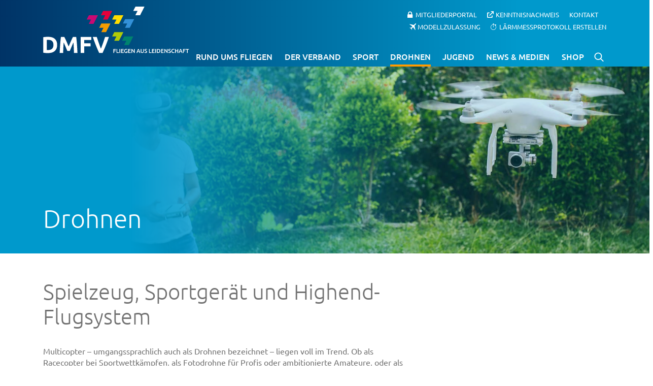

--- FILE ---
content_type: text/html; charset=UTF-8
request_url: https://www.dmfv.aero/drohnen/?lcp_page1=5&lcp_page2=18
body_size: 18354
content:
<!doctype html>
<html lang="de" prefix="og: https://ogp.me/ns#">
<head>
	<meta charset="UTF-8">
	<meta name="viewport" content="width=device-width, initial-scale=1">
	<link rel="profile" href="https://gmpg.org/xfn/11">

	
<!-- Suchmaschinen-Optimierung durch Rank Math PRO - https://rankmath.com/ -->
<title>Drohnen | DMFV</title>
<meta name="description" content="Sport- und Freizeitaktivitäten mit Drohnen können DMFV-Mitglieder ohne größere Einschränkungen nachgehen. ► Jetzt informieren! ✈️"/>
<meta name="robots" content="follow, index, max-snippet:-1, max-video-preview:-1, max-image-preview:large"/>
<link rel="canonical" href="https://www.dmfv.aero/drohnen/" />
<meta property="og:locale" content="de_DE" />
<meta property="og:type" content="article" />
<meta property="og:title" content="Drohnen | DMFV" />
<meta property="og:description" content="Sport- und Freizeitaktivitäten mit Drohnen können DMFV-Mitglieder ohne größere Einschränkungen nachgehen. ► Jetzt informieren! ✈️" />
<meta property="og:url" content="https://www.dmfv.aero/drohnen/" />
<meta property="og:site_name" content="Deutscher Modellflieger Verband e. V." />
<meta property="article:publisher" content="https://www.facebook.com/dmfv.ev" />
<meta property="og:updated_time" content="2024-02-13T12:03:33+00:00" />
<meta property="og:image" content="https://www.dmfv.aero/wp-content/uploads/2021/01/shutterstock_564399190-scaled-e1611047747799.jpg" />
<meta property="og:image:secure_url" content="https://www.dmfv.aero/wp-content/uploads/2021/01/shutterstock_564399190-scaled-e1611047747799.jpg" />
<meta property="og:image:width" content="1740" />
<meta property="og:image:height" content="1254" />
<meta property="og:image:alt" content="drohnen" />
<meta property="og:image:type" content="image/jpeg" />
<meta property="article:published_time" content="2021-01-18T11:14:31+00:00" />
<meta property="article:modified_time" content="2024-02-13T12:03:33+00:00" />
<meta name="twitter:card" content="summary_large_image" />
<meta name="twitter:title" content="Drohnen | DMFV" />
<meta name="twitter:description" content="Sport- und Freizeitaktivitäten mit Drohnen können DMFV-Mitglieder ohne größere Einschränkungen nachgehen. ► Jetzt informieren! ✈️" />
<meta name="twitter:image" content="https://www.dmfv.aero/wp-content/uploads/2021/01/shutterstock_564399190-scaled-e1611047747799.jpg" />
<meta name="twitter:label1" content="Lesedauer" />
<meta name="twitter:data1" content="3 Minuten" />
<script type="application/ld+json" class="rank-math-schema-pro">{"@context":"https://schema.org","@graph":[{"@type":"Place","@id":"https://www.dmfv.aero/#place","address":{"@type":"PostalAddress","streetAddress":"Rochusstra\u00dfe 104 - 106","addressLocality":"Bonn","addressRegion":"Nordrhein-Westfalen","postalCode":"53123","addressCountry":"Deutschland"}},{"@type":"Organization","@id":"https://www.dmfv.aero/#organization","name":"Deutscher Modellflieger Verband e. V.","url":"https://www.dmfv.aero","sameAs":["https://www.facebook.com/dmfv.ev"],"email":"info@dmfv.aero","address":{"@type":"PostalAddress","streetAddress":"Rochusstra\u00dfe 104 - 106","addressLocality":"Bonn","addressRegion":"Nordrhein-Westfalen","postalCode":"53123","addressCountry":"Deutschland"},"contactPoint":[{"@type":"ContactPoint","telephone":"+49 228 97 85 00","contactType":"customer support"}],"location":{"@id":"https://www.dmfv.aero/#place"}},{"@type":"WebSite","@id":"https://www.dmfv.aero/#website","url":"https://www.dmfv.aero","name":"Deutscher Modellflieger Verband e. V.","alternateName":"DMFV","publisher":{"@id":"https://www.dmfv.aero/#organization"},"inLanguage":"de"},{"@type":"ImageObject","@id":"https://www.dmfv.aero/wp-content/uploads/2021/01/shutterstock_564399190-scaled-e1611047747799.jpg","url":"https://www.dmfv.aero/wp-content/uploads/2021/01/shutterstock_564399190-scaled-e1611047747799.jpg","width":"1740","height":"1254","inLanguage":"de"},{"@type":"BreadcrumbList","@id":"https://www.dmfv.aero/drohnen/#breadcrumb","itemListElement":[{"@type":"ListItem","position":"1","item":{"@id":"https://www.dmfv.aero","name":"Startseite"}},{"@type":"ListItem","position":"2","item":{"@id":"https://www.dmfv.aero/drohnen/","name":"Drohnen"}}]},{"@type":"WebPage","@id":"https://www.dmfv.aero/drohnen/#webpage","url":"https://www.dmfv.aero/drohnen/","name":"Drohnen | DMFV","datePublished":"2021-01-18T11:14:31+00:00","dateModified":"2024-02-13T12:03:33+00:00","isPartOf":{"@id":"https://www.dmfv.aero/#website"},"primaryImageOfPage":{"@id":"https://www.dmfv.aero/wp-content/uploads/2021/01/shutterstock_564399190-scaled-e1611047747799.jpg"},"inLanguage":"de","breadcrumb":{"@id":"https://www.dmfv.aero/drohnen/#breadcrumb"}},{"@type":"Person","@id":"https://www.dmfv.aero/drohnen/#author","name":"DMFV","image":{"@type":"ImageObject","@id":"https://secure.gravatar.com/avatar/b602df054f1da36cec5f48b761597d3ddbc4b724a2fe37ec12ab3d025455d765?s=96&amp;d=mm&amp;r=g","url":"https://secure.gravatar.com/avatar/b602df054f1da36cec5f48b761597d3ddbc4b724a2fe37ec12ab3d025455d765?s=96&amp;d=mm&amp;r=g","caption":"DMFV","inLanguage":"de"},"worksFor":{"@id":"https://www.dmfv.aero/#organization"}},{"@type":"Article","headline":"Drohnen | DMFV","keywords":"drohnen","datePublished":"2021-01-18T11:14:31+00:00","dateModified":"2024-02-13T12:03:33+00:00","author":{"@id":"https://www.dmfv.aero/drohnen/#author","name":"DMFV"},"publisher":{"@id":"https://www.dmfv.aero/#organization"},"description":"Sport- und Freizeitaktivit\u00e4ten mit Drohnen k\u00f6nnen DMFV-Mitglieder ohne gr\u00f6\u00dfere Einschr\u00e4nkungen nachgehen. \u25ba Jetzt informieren! \u2708\ufe0f","name":"Drohnen | DMFV","@id":"https://www.dmfv.aero/drohnen/#richSnippet","isPartOf":{"@id":"https://www.dmfv.aero/drohnen/#webpage"},"image":{"@id":"https://www.dmfv.aero/wp-content/uploads/2021/01/shutterstock_564399190-scaled-e1611047747799.jpg"},"inLanguage":"de","mainEntityOfPage":{"@id":"https://www.dmfv.aero/drohnen/#webpage"}}]}</script>
<!-- /Rank Math WordPress SEO Plugin -->

<link rel="alternate" type="application/rss+xml" title="Deutscher Modellflieger Verband e.V. &raquo; Feed" href="https://www.dmfv.aero/feed/" />
<link rel="alternate" type="application/rss+xml" title="Deutscher Modellflieger Verband e.V. &raquo; Kommentar-Feed" href="https://www.dmfv.aero/comments/feed/" />
<link rel="alternate" title="oEmbed (JSON)" type="application/json+oembed" href="https://www.dmfv.aero/wp-json/oembed/1.0/embed?url=https%3A%2F%2Fwww.dmfv.aero%2Fdrohnen%2F" />
<link rel="alternate" title="oEmbed (XML)" type="text/xml+oembed" href="https://www.dmfv.aero/wp-json/oembed/1.0/embed?url=https%3A%2F%2Fwww.dmfv.aero%2Fdrohnen%2F&#038;format=xml" />
<style id='wp-img-auto-sizes-contain-inline-css' type='text/css'>
img:is([sizes=auto i],[sizes^="auto," i]){contain-intrinsic-size:3000px 1500px}
/*# sourceURL=wp-img-auto-sizes-contain-inline-css */
</style>
<link rel='stylesheet' id='remodal-css' href='https://www.dmfv.aero/wp-content/plugins/wp-google-maps-pro/lib/remodal.css?ver=6.9' type='text/css' media='all' />
<link rel='stylesheet' id='remodal-default-theme-css' href='https://www.dmfv.aero/wp-content/plugins/wp-google-maps-pro/lib/remodal-default-theme.css?ver=6.9' type='text/css' media='all' />
<link rel='stylesheet' id='wpgmza-marker-library-dialog-css' href='https://www.dmfv.aero/wp-content/plugins/wp-google-maps-pro/css/marker-library-dialog.css?ver=6.9' type='text/css' media='all' />
<link rel='stylesheet' id='contact-form-7-css' href='https://www.dmfv.aero/wp-content/plugins/contact-form-7/includes/css/styles.css?ver=6.1.4' type='text/css' media='all' />
<link rel='stylesheet' id='zulassung-style-css' href='https://www.dmfv.aero/wp-content/plugins/dmfv_modellzulassung_send/css/style.css?ver=1.0' type='text/css' media='all' />
<link rel='stylesheet' id='zulassung-intlTelInput-css' href='https://www.dmfv.aero/wp-content/plugins/dmfv_modellzulassung_send/css/intlTelInput.min.css?ver=6.9' type='text/css' media='all' />
<link rel='stylesheet' id='image-hover-effects-css-css' href='https://www.dmfv.aero/wp-content/plugins/mega-addons-for-visual-composer/css/ihover.css?ver=6.9' type='text/css' media='all' />
<link rel='stylesheet' id='style-css-css' href='https://www.dmfv.aero/wp-content/plugins/mega-addons-for-visual-composer/css/style.css?ver=6.9' type='text/css' media='all' />
<link rel='stylesheet' id='font-awesome-latest-css' href='https://www.dmfv.aero/wp-content/plugins/mega-addons-for-visual-composer/css/font-awesome/css/all.css?ver=6.9' type='text/css' media='all' />
<link rel='stylesheet' id='search-filter-plugin-styles-css' href='https://www.dmfv.aero/wp-content/plugins/search-filter-pro/public/assets/css/search-filter.min.css?ver=2.5.21' type='text/css' media='all' />
<link rel='stylesheet' id='wpforms-form-locker-frontend-css' href='https://www.dmfv.aero/wp-content/plugins/wpforms-form-locker/assets/css/frontend.min.css?ver=2.8.0' type='text/css' media='all' />
<link rel='stylesheet' id='parent-style-css' href='https://www.dmfv.aero/wp-content/themes/dmfv-2019/style.css?ver=6.9' type='text/css' media='all' />
<link rel='stylesheet' id='child-theme-css-css' href='https://www.dmfv.aero/wp-content/themes/dmfv-2019-child/style.css?ver=6.9' type='text/css' media='all' />
<link rel='stylesheet' id='child-theme-fonts-css' href='https://www.dmfv.aero/wp-content/themes/dmfv-2019-child/fonts.css?ver=6.9' type='text/css' media='all' />
<link rel='stylesheet' id='lightbox-style-css' href='https://www.dmfv.aero/wp-content/themes/dmfv-2019-child/lightbox/css/lightbox.min.css?ver=6.9' type='text/css' media='all' />
<link rel='stylesheet' id='jquery-ui-css' href='https://www.dmfv.aero/wp-content/themes/dmfv-2019-child/css/jquery-ui.css?ver=6.9' type='text/css' media='all' />
<link rel='stylesheet' id='dmfv-2019-style-css' href='https://www.dmfv.aero/wp-content/themes/dmfv-2019-child/style.css?ver=20151215' type='text/css' media='all' />
<link rel='stylesheet' id='newsletter-css' href='https://www.dmfv.aero/wp-content/plugins/newsletter/style.css?ver=9.0.9' type='text/css' media='all' />
<link rel='stylesheet' id='borlabs-cookie-custom-css' href='https://www.dmfv.aero/wp-content/cache/borlabs-cookie/1/borlabs-cookie-1-de.css?ver=3.3.21.1-60' type='text/css' media='all' />
<link rel='stylesheet' id='js_composer_front-css' href='https://www.dmfv.aero/wp-content/plugins/js_composer/assets/css/js_composer.min.css?ver=8.7.2' type='text/css' media='all' />
<script type="text/javascript" src="https://www.dmfv.aero/wp-includes/js/jquery/jquery.min.js?ver=3.7.1" id="jquery-core-js"></script>
<script type="text/javascript" src="https://www.dmfv.aero/wp-includes/js/jquery/jquery-migrate.min.js?ver=3.4.1" id="jquery-migrate-js"></script>
<script type="text/javascript" src="https://www.dmfv.aero/wp-content/plugins/wp-google-maps-pro/lib/remodal.min.js?ver=6.9" id="remodal-js"></script>
<script type="text/javascript" src="https://www.dmfv.aero/wp-includes/js/jquery/ui/core.min.js?ver=1.13.3" id="jquery-ui-core-js"></script>
<script type="text/javascript" src="https://www.dmfv.aero/wp-includes/js/jquery/ui/datepicker.min.js?ver=1.13.3" id="jquery-ui-datepicker-js"></script>
<script type="text/javascript" id="jquery-ui-datepicker-js-after">
/* <![CDATA[ */
jQuery(function(jQuery){jQuery.datepicker.setDefaults({"closeText":"Schlie\u00dfen","currentText":"Heute","monthNames":["Januar","Februar","M\u00e4rz","April","Mai","Juni","Juli","August","September","Oktober","November","Dezember"],"monthNamesShort":["Jan.","Feb.","M\u00e4rz","Apr.","Mai","Juni","Juli","Aug.","Sep.","Okt.","Nov.","Dez."],"nextText":"Weiter","prevText":"Zur\u00fcck","dayNames":["Sonntag","Montag","Dienstag","Mittwoch","Donnerstag","Freitag","Samstag"],"dayNamesShort":["So.","Mo.","Di.","Mi.","Do.","Fr.","Sa."],"dayNamesMin":["S","M","D","M","D","F","S"],"dateFormat":"dd.mm.yy","firstDay":1,"isRTL":false});});
//# sourceURL=jquery-ui-datepicker-js-after
/* ]]> */
</script>
<script type="text/javascript" id="zulassung-languages-js-js-extra">
/* <![CDATA[ */
var zulassungLang = {"langUrl":"https://www.dmfv.aero/wp-content/plugins/dmfv_modellzulassung_send/lang/"};
//# sourceURL=zulassung-languages-js-js-extra
/* ]]> */
</script>
<script type="text/javascript" src="https://www.dmfv.aero/wp-content/plugins/dmfv_modellzulassung_send/js/languages.js?ver=1.0" id="zulassung-languages-js-js"></script>
<script type="text/javascript" src="https://www.dmfv.aero/wp-content/plugins/dmfv_modellzulassung_send/js/intlTelInput.min.js" id="zulassung-intlTelInput-js"></script>
<script type="text/javascript" src="https://www.dmfv.aero/wp-content/plugins/dmfv_modellzulassung_send/js/intlTelInputWithUtils.min.js" id="zulassung-intlTelInputWithUtils-js"></script>
<script type="text/javascript" src="https://www.dmfv.aero/wp-content/plugins/dmfv_modellzulassung_send/js/validation/dist/jquery.validate.js" id="zulassung-validate2-js"></script>
<script type="text/javascript" src="https://www.dmfv.aero/wp-content/plugins/dmfv_modellzulassung_send/js/validation/dist/additional-methods.js" id="zulassung-validate-additional-js"></script>
<script type="text/javascript" src="https://www.dmfv.aero/wp-content/plugins/dmfv_modellzulassung_send/js/validation_lang.js" id="zulassung-validate-lang-js"></script>
<script type="text/javascript" id="wpgmza_data-js-extra">
/* <![CDATA[ */
var wpgmza_google_api_status = {"message":"Enqueued","code":"ENQUEUED"};
//# sourceURL=wpgmza_data-js-extra
/* ]]> */
</script>
<script type="text/javascript" src="https://www.dmfv.aero/wp-content/plugins/wp-google-maps/wpgmza_data.js?ver=6.9" id="wpgmza_data-js"></script>
<script type="text/javascript" id="search-filter-plugin-build-js-extra">
/* <![CDATA[ */
var SF_LDATA = {"ajax_url":"https://www.dmfv.aero/wp-admin/admin-ajax.php","home_url":"https://www.dmfv.aero/","extensions":[]};
//# sourceURL=search-filter-plugin-build-js-extra
/* ]]> */
</script>
<script type="text/javascript" src="https://www.dmfv.aero/wp-content/plugins/search-filter-pro/public/assets/js/search-filter-build.min.js?ver=2.5.21" id="search-filter-plugin-build-js"></script>
<script type="text/javascript" src="https://www.dmfv.aero/wp-content/plugins/search-filter-pro/public/assets/js/chosen.jquery.min.js?ver=2.5.21" id="search-filter-plugin-chosen-js"></script>
<script type="text/javascript" src="https://www.dmfv.aero/wp-content/themes/dmfv-2019-child/lightbox/js/lightbox.min.js?ver=6.9" id="lightbox-script-js"></script>
<script data-no-optimize="1" data-no-minify="1" data-cfasync="false" type="text/javascript" src="https://www.dmfv.aero/wp-content/cache/borlabs-cookie/1/borlabs-cookie-config-de.json.js?ver=3.3.21.1-71" id="borlabs-cookie-config-js"></script>
<script data-no-optimize="1" data-no-minify="1" data-cfasync="false" type="text/javascript" src="https://www.dmfv.aero/wp-content/plugins/borlabs-cookie/assets/javascript/borlabs-cookie-prioritize.min.js?ver=3.3.21.1" id="borlabs-cookie-prioritize-js"></script>
<script></script><link rel="https://api.w.org/" href="https://www.dmfv.aero/wp-json/" /><link rel="alternate" title="JSON" type="application/json" href="https://www.dmfv.aero/wp-json/wp/v2/pages/36640" /><link rel="EditURI" type="application/rsd+xml" title="RSD" href="https://www.dmfv.aero/xmlrpc.php?rsd" />
<meta name="generator" content="WordPress 6.9" />
<link rel='shortlink' href='https://www.dmfv.aero/?p=36640' />
<script data-borlabs-cookie-script-blocker-id='etracker' type="text/template" id="_etLoader" charset="UTF-8" data-secure-code="5Hmr6m" data-block-cookies="true" data-borlabs-cookie-script-blocker-src="//code.etracker.com/code/e.js" data-plugin-version="WP:etracker:2.7.7"></script>
    <style id="nnax-mail-status-css">
        #wpadminbar #wp-admin-bar-nnax-mail-status > .ab-item {
            display: flex;
            align-items: center;
            gap: 6px;
        }
        #wpadminbar #wp-admin-bar-nnax-mail-status .nnax-mail-dot {
            width: 8px;
            height: 8px;
            border-radius: 50%;
            display: inline-block;
        }
        #wpadminbar #wp-admin-bar-nnax-mail-status.nnax-active > .ab-item,
        #wpadminbar #wp-admin-bar-nnax-mail-status .nnax-mail-dot.active {
            background: none;
            color: #fff;
            background-color: #46b450;
        }
        #wpadminbar #wp-admin-bar-nnax-mail-status.nnax-inactive > .ab-item,
        #wpadminbar #wp-admin-bar-nnax-mail-status .nnax-mail-dot.inactive {
            background: none;
            color: #fff;
            background-color: #dc3232;
        }

        #wpadminbar #wp-admin-bar-nnax-mail-status > .ab-item { color: inherit; }
        #wpadminbar #wp-admin-bar-nnax-mail-status .nnax-mail-dot { color: transparent; }
    </style>
<script type="text/javascript">
(function(url){
	if(/(?:Chrome\/26\.0\.1410\.63 Safari\/537\.31|WordfenceTestMonBot)/.test(navigator.userAgent)){ return; }
	var addEvent = function(evt, handler) {
		if (window.addEventListener) {
			document.addEventListener(evt, handler, false);
		} else if (window.attachEvent) {
			document.attachEvent('on' + evt, handler);
		}
	};
	var removeEvent = function(evt, handler) {
		if (window.removeEventListener) {
			document.removeEventListener(evt, handler, false);
		} else if (window.detachEvent) {
			document.detachEvent('on' + evt, handler);
		}
	};
	var evts = 'contextmenu dblclick drag dragend dragenter dragleave dragover dragstart drop keydown keypress keyup mousedown mousemove mouseout mouseover mouseup mousewheel scroll'.split(' ');
	var logHuman = function() {
		if (window.wfLogHumanRan) { return; }
		window.wfLogHumanRan = true;
		var wfscr = document.createElement('script');
		wfscr.type = 'text/javascript';
		wfscr.async = true;
		wfscr.src = url + '&r=' + Math.random();
		(document.getElementsByTagName('head')[0]||document.getElementsByTagName('body')[0]).appendChild(wfscr);
		for (var i = 0; i < evts.length; i++) {
			removeEvent(evts[i], logHuman);
		}
	};
	for (var i = 0; i < evts.length; i++) {
		addEvent(evts[i], logHuman);
	}
})('//www.dmfv.aero/?wordfence_lh=1&hid=693D8E026368FAC3AFDF34F0D1F8F31A');
</script>
    <style>
        /* CSS hide this field on page load */
        #wpforms-form-133700 .age-restriction,
        #wpforms-form-135972 .age-restriction,
        #wpforms-form-133789 .age-restriction {
            display: none;
        }

        /* CSS show this field if date conditional logic is true */
        #wpforms-form-133700 .age-restriction.show-field,
        #wpforms-form-135972 .age-restriction.show-field,
        #wpforms-form-133789 .age-restriction.show-field {
            display: block;
        }
    </style>

<meta name="generator" content="Powered by WPBakery Page Builder - drag and drop page builder for WordPress."/>
<style data-type="vc_custom-css">#content .vc_toggle_title > h4 {
    flex-grow: 1;
    display: block;
    font: 300 1.8em/1.6 "Ubuntu", sans-serif !important;
    color: #B8E0FF;
    margin: 0 0 .2em 0;
}

#content h4 {
    color: #B8E0FF;
    margin: 1.8em 0;
    display: flex;
    justify-content: space-between;
    align-items: baseline;
}

#content .vc_toggle {
    margin: .2em 0;
    border-bottom: 1px solid rgba(184, 224, 255, 0.2);
}
#content .vc_toggle_title {
    display: flex !important;
    align-items: center;
}
#content .vc_toggle.vc_toggle_arrow .vc_toggle_icon::after, 
#content .vc_toggle.vc_toggle_arrow .vc_toggle_icon::before {
    border-color: #B8E0FF !important;
}
.text-white{
    color: #fff;
}

.einleitung{
    min-height: 70px;
}

#content .background-blue-tiles a.btn{text-decoration:none;margin-top:0;width:100%;}</style><link rel="icon" href="https://www.dmfv.aero/wp-content/uploads/2019/07/cropped-favicon-32x32.png" sizes="32x32" />
<link rel="icon" href="https://www.dmfv.aero/wp-content/uploads/2019/07/cropped-favicon-192x192.png" sizes="192x192" />
<link rel="apple-touch-icon" href="https://www.dmfv.aero/wp-content/uploads/2019/07/cropped-favicon-180x180.png" />
<meta name="msapplication-TileImage" content="https://www.dmfv.aero/wp-content/uploads/2019/07/cropped-favicon-270x270.png" />
<style>
		.newsletterbox .tnp-profile form .tnp-field {
			margin-bottom: 30px;
		}

		.newsletterbox .tnp-profile form .tnp-field.tnp-field-email {
			display: none !important;
		}

		.newsletterbox .tnp.tnp-profile {
			padding-bottom: 50px;
			display: none;
		}
	</style>		<style type="text/css" id="wp-custom-css">
			#content .headline-with-icon h3 img {
  height: 90px;
  min-width: 90px;
}

#content .headline-with-icon h3 {
	-webkit-align-items: center;
}

.homeimage.wpb_single_image figure.vc_figure, .homeimage.wpb_single_image div.vc_single_image-wrapper {
        width: 100% !important;
}		</style>
		<style type="text/css" data-type="vc_shortcodes-default-css">.vc_do_toggle{margin-bottom:22px;}.vc_do_toggle{margin-bottom:22px;}</style><style type="text/css" data-type="vc_shortcodes-custom-css">.vc_custom_1610981205748{margin-top: 30px !important;}</style><noscript><style> .wpb_animate_when_almost_visible { opacity: 1; }</style></noscript>
	<!--[if IE]>
	<style>
	    svg{height:unset !important;}
	</style>
	<![endif]-->
<style id='global-styles-inline-css' type='text/css'>
:root{--wp--preset--aspect-ratio--square: 1;--wp--preset--aspect-ratio--4-3: 4/3;--wp--preset--aspect-ratio--3-4: 3/4;--wp--preset--aspect-ratio--3-2: 3/2;--wp--preset--aspect-ratio--2-3: 2/3;--wp--preset--aspect-ratio--16-9: 16/9;--wp--preset--aspect-ratio--9-16: 9/16;--wp--preset--color--black: #000000;--wp--preset--color--cyan-bluish-gray: #abb8c3;--wp--preset--color--white: #ffffff;--wp--preset--color--pale-pink: #f78da7;--wp--preset--color--vivid-red: #cf2e2e;--wp--preset--color--luminous-vivid-orange: #ff6900;--wp--preset--color--luminous-vivid-amber: #fcb900;--wp--preset--color--light-green-cyan: #7bdcb5;--wp--preset--color--vivid-green-cyan: #00d084;--wp--preset--color--pale-cyan-blue: #8ed1fc;--wp--preset--color--vivid-cyan-blue: #0693e3;--wp--preset--color--vivid-purple: #9b51e0;--wp--preset--gradient--vivid-cyan-blue-to-vivid-purple: linear-gradient(135deg,rgb(6,147,227) 0%,rgb(155,81,224) 100%);--wp--preset--gradient--light-green-cyan-to-vivid-green-cyan: linear-gradient(135deg,rgb(122,220,180) 0%,rgb(0,208,130) 100%);--wp--preset--gradient--luminous-vivid-amber-to-luminous-vivid-orange: linear-gradient(135deg,rgb(252,185,0) 0%,rgb(255,105,0) 100%);--wp--preset--gradient--luminous-vivid-orange-to-vivid-red: linear-gradient(135deg,rgb(255,105,0) 0%,rgb(207,46,46) 100%);--wp--preset--gradient--very-light-gray-to-cyan-bluish-gray: linear-gradient(135deg,rgb(238,238,238) 0%,rgb(169,184,195) 100%);--wp--preset--gradient--cool-to-warm-spectrum: linear-gradient(135deg,rgb(74,234,220) 0%,rgb(151,120,209) 20%,rgb(207,42,186) 40%,rgb(238,44,130) 60%,rgb(251,105,98) 80%,rgb(254,248,76) 100%);--wp--preset--gradient--blush-light-purple: linear-gradient(135deg,rgb(255,206,236) 0%,rgb(152,150,240) 100%);--wp--preset--gradient--blush-bordeaux: linear-gradient(135deg,rgb(254,205,165) 0%,rgb(254,45,45) 50%,rgb(107,0,62) 100%);--wp--preset--gradient--luminous-dusk: linear-gradient(135deg,rgb(255,203,112) 0%,rgb(199,81,192) 50%,rgb(65,88,208) 100%);--wp--preset--gradient--pale-ocean: linear-gradient(135deg,rgb(255,245,203) 0%,rgb(182,227,212) 50%,rgb(51,167,181) 100%);--wp--preset--gradient--electric-grass: linear-gradient(135deg,rgb(202,248,128) 0%,rgb(113,206,126) 100%);--wp--preset--gradient--midnight: linear-gradient(135deg,rgb(2,3,129) 0%,rgb(40,116,252) 100%);--wp--preset--font-size--small: 13px;--wp--preset--font-size--medium: 20px;--wp--preset--font-size--large: 36px;--wp--preset--font-size--x-large: 42px;--wp--preset--spacing--20: 0.44rem;--wp--preset--spacing--30: 0.67rem;--wp--preset--spacing--40: 1rem;--wp--preset--spacing--50: 1.5rem;--wp--preset--spacing--60: 2.25rem;--wp--preset--spacing--70: 3.38rem;--wp--preset--spacing--80: 5.06rem;--wp--preset--shadow--natural: 6px 6px 9px rgba(0, 0, 0, 0.2);--wp--preset--shadow--deep: 12px 12px 50px rgba(0, 0, 0, 0.4);--wp--preset--shadow--sharp: 6px 6px 0px rgba(0, 0, 0, 0.2);--wp--preset--shadow--outlined: 6px 6px 0px -3px rgb(255, 255, 255), 6px 6px rgb(0, 0, 0);--wp--preset--shadow--crisp: 6px 6px 0px rgb(0, 0, 0);}:where(.is-layout-flex){gap: 0.5em;}:where(.is-layout-grid){gap: 0.5em;}body .is-layout-flex{display: flex;}.is-layout-flex{flex-wrap: wrap;align-items: center;}.is-layout-flex > :is(*, div){margin: 0;}body .is-layout-grid{display: grid;}.is-layout-grid > :is(*, div){margin: 0;}:where(.wp-block-columns.is-layout-flex){gap: 2em;}:where(.wp-block-columns.is-layout-grid){gap: 2em;}:where(.wp-block-post-template.is-layout-flex){gap: 1.25em;}:where(.wp-block-post-template.is-layout-grid){gap: 1.25em;}.has-black-color{color: var(--wp--preset--color--black) !important;}.has-cyan-bluish-gray-color{color: var(--wp--preset--color--cyan-bluish-gray) !important;}.has-white-color{color: var(--wp--preset--color--white) !important;}.has-pale-pink-color{color: var(--wp--preset--color--pale-pink) !important;}.has-vivid-red-color{color: var(--wp--preset--color--vivid-red) !important;}.has-luminous-vivid-orange-color{color: var(--wp--preset--color--luminous-vivid-orange) !important;}.has-luminous-vivid-amber-color{color: var(--wp--preset--color--luminous-vivid-amber) !important;}.has-light-green-cyan-color{color: var(--wp--preset--color--light-green-cyan) !important;}.has-vivid-green-cyan-color{color: var(--wp--preset--color--vivid-green-cyan) !important;}.has-pale-cyan-blue-color{color: var(--wp--preset--color--pale-cyan-blue) !important;}.has-vivid-cyan-blue-color{color: var(--wp--preset--color--vivid-cyan-blue) !important;}.has-vivid-purple-color{color: var(--wp--preset--color--vivid-purple) !important;}.has-black-background-color{background-color: var(--wp--preset--color--black) !important;}.has-cyan-bluish-gray-background-color{background-color: var(--wp--preset--color--cyan-bluish-gray) !important;}.has-white-background-color{background-color: var(--wp--preset--color--white) !important;}.has-pale-pink-background-color{background-color: var(--wp--preset--color--pale-pink) !important;}.has-vivid-red-background-color{background-color: var(--wp--preset--color--vivid-red) !important;}.has-luminous-vivid-orange-background-color{background-color: var(--wp--preset--color--luminous-vivid-orange) !important;}.has-luminous-vivid-amber-background-color{background-color: var(--wp--preset--color--luminous-vivid-amber) !important;}.has-light-green-cyan-background-color{background-color: var(--wp--preset--color--light-green-cyan) !important;}.has-vivid-green-cyan-background-color{background-color: var(--wp--preset--color--vivid-green-cyan) !important;}.has-pale-cyan-blue-background-color{background-color: var(--wp--preset--color--pale-cyan-blue) !important;}.has-vivid-cyan-blue-background-color{background-color: var(--wp--preset--color--vivid-cyan-blue) !important;}.has-vivid-purple-background-color{background-color: var(--wp--preset--color--vivid-purple) !important;}.has-black-border-color{border-color: var(--wp--preset--color--black) !important;}.has-cyan-bluish-gray-border-color{border-color: var(--wp--preset--color--cyan-bluish-gray) !important;}.has-white-border-color{border-color: var(--wp--preset--color--white) !important;}.has-pale-pink-border-color{border-color: var(--wp--preset--color--pale-pink) !important;}.has-vivid-red-border-color{border-color: var(--wp--preset--color--vivid-red) !important;}.has-luminous-vivid-orange-border-color{border-color: var(--wp--preset--color--luminous-vivid-orange) !important;}.has-luminous-vivid-amber-border-color{border-color: var(--wp--preset--color--luminous-vivid-amber) !important;}.has-light-green-cyan-border-color{border-color: var(--wp--preset--color--light-green-cyan) !important;}.has-vivid-green-cyan-border-color{border-color: var(--wp--preset--color--vivid-green-cyan) !important;}.has-pale-cyan-blue-border-color{border-color: var(--wp--preset--color--pale-cyan-blue) !important;}.has-vivid-cyan-blue-border-color{border-color: var(--wp--preset--color--vivid-cyan-blue) !important;}.has-vivid-purple-border-color{border-color: var(--wp--preset--color--vivid-purple) !important;}.has-vivid-cyan-blue-to-vivid-purple-gradient-background{background: var(--wp--preset--gradient--vivid-cyan-blue-to-vivid-purple) !important;}.has-light-green-cyan-to-vivid-green-cyan-gradient-background{background: var(--wp--preset--gradient--light-green-cyan-to-vivid-green-cyan) !important;}.has-luminous-vivid-amber-to-luminous-vivid-orange-gradient-background{background: var(--wp--preset--gradient--luminous-vivid-amber-to-luminous-vivid-orange) !important;}.has-luminous-vivid-orange-to-vivid-red-gradient-background{background: var(--wp--preset--gradient--luminous-vivid-orange-to-vivid-red) !important;}.has-very-light-gray-to-cyan-bluish-gray-gradient-background{background: var(--wp--preset--gradient--very-light-gray-to-cyan-bluish-gray) !important;}.has-cool-to-warm-spectrum-gradient-background{background: var(--wp--preset--gradient--cool-to-warm-spectrum) !important;}.has-blush-light-purple-gradient-background{background: var(--wp--preset--gradient--blush-light-purple) !important;}.has-blush-bordeaux-gradient-background{background: var(--wp--preset--gradient--blush-bordeaux) !important;}.has-luminous-dusk-gradient-background{background: var(--wp--preset--gradient--luminous-dusk) !important;}.has-pale-ocean-gradient-background{background: var(--wp--preset--gradient--pale-ocean) !important;}.has-electric-grass-gradient-background{background: var(--wp--preset--gradient--electric-grass) !important;}.has-midnight-gradient-background{background: var(--wp--preset--gradient--midnight) !important;}.has-small-font-size{font-size: var(--wp--preset--font-size--small) !important;}.has-medium-font-size{font-size: var(--wp--preset--font-size--medium) !important;}.has-large-font-size{font-size: var(--wp--preset--font-size--large) !important;}.has-x-large-font-size{font-size: var(--wp--preset--font-size--x-large) !important;}
/*# sourceURL=global-styles-inline-css */
</style>
<link rel='stylesheet' id='lcp_paginator-css' href='https://www.dmfv.aero/wp-content/plugins/list-category-posts//lcp_paginator.css?ver=6.9' type='text/css' media='all' />
<link rel='stylesheet' id='vc_font_awesome_5_shims-css' href='https://www.dmfv.aero/wp-content/plugins/js_composer/assets/lib/vendor/dist/@fortawesome/fontawesome-free/css/v4-shims.min.css?ver=8.7.2' type='text/css' media='all' />
<link rel='stylesheet' id='vc_font_awesome_6-css' href='https://www.dmfv.aero/wp-content/plugins/js_composer/assets/lib/vendor/dist/@fortawesome/fontawesome-free/css/all.min.css?ver=8.7.2' type='text/css' media='all' />
</head>

<body class="wp-singular page-template-default page page-id-36640 wp-theme-dmfv-2019 wp-child-theme-dmfv-2019-child wpb-js-composer js-comp-ver-8.7.2 vc_responsive">
<div id="page" class="site">
	<a class="skip-link screen-reader-text" href="#content">Skip to content</a>
	<div class="wrapper-outer">
		<div class="wrapper">

			<header class="header">
				<div class="container">
					<div class="header-inner">

						<div class="search-field-container">
							<form role="search" method="get" class="search-form" action="https://www.dmfv.aero/">
				<label>
					<span class="screen-reader-text">Suche nach:</span>
					<input type="search" class="search-field" placeholder="Suchen …" value="" name="s" />
				</label>
				<input type="submit" class="search-submit" value="Suchen" />
			</form>						</div>

						<div class="logo-carrier">
							<a href="/">
								<div class="logo">
									<img src="/wp-content/themes/dmfv-2019/img/dmfv-logo-neg.svg" alt="DMFV Logo"/>
								</div>
							</a>
						</div>
						<div id="navi" class="navi">
							<div class="nav-inner">
								<nav class="support-navi">
									<div class="menu-support-menu-container"><ul id="menu-support-menu" class="menu"><li id="menu-item-308" class="lock menu-item menu-item-type-custom menu-item-object-custom menu-item-308"><a target="_blank" href="https://www.dmfvportal.de/">Mitgliederportal</a></li>
<li id="menu-item-128195" class="icon-nav kns-nav menu-item menu-item-type-custom menu-item-object-custom menu-item-128195"><a target="_blank" href="https://kenntnisnachweisonline.dmfv.aero">Kenntnisnachweis</a></li>
<li id="menu-item-251" class="menu-item menu-item-type-post_type menu-item-object-page menu-item-251"><a href="https://www.dmfv.aero/kontakt/">Kontakt</a></li>
<li id="menu-item-139794" class="icon-nav zulassung-nav menu-item menu-item-type-post_type menu-item-object-page menu-item-139794"><a href="https://www.dmfv.aero/der-verband/spezialthemen/zulassung/">Modellzulassung</a></li>
<li id="menu-item-139793" class="icon-nav laermmess-nav menu-item menu-item-type-post_type menu-item-object-page menu-item-139793"><a href="https://www.dmfv.aero/der-verband/spezialthemen/zulassung/laermmessprotokoll-einreichen/">Lärmmessprotokoll erstellen</a></li>
</ul></div>								</nav>
								<nav id="site-navigation" class="main-navigation main-navi">
									<div class="menu-primary-container"><ul id="primary-menu" class="menu"><li id="menu-item-344" class="menu-item menu-item-type-post_type menu-item-object-page menu-item-has-children menu-item-344"><a href="https://www.dmfv.aero/rund-ums-fliegen/">Rund ums Fliegen</a>
<ul class="sub-menu">
	<li id="menu-item-27" class="menu-item menu-item-type-post_type menu-item-object-page menu-item-has-children menu-item-27"><a href="https://www.dmfv.aero/rund-ums-fliegen/faszination-modellflug/">Faszination Modellflug</a>
	<ul class="sub-menu">
		<li id="menu-item-124857" class="menu-item menu-item-type-post_type menu-item-object-page menu-item-124857"><a href="https://www.dmfv.aero/rund-ums-fliegen/faszination-modellflug/">Fliegen aus Leidenschaft</a></li>
		<li id="menu-item-48434" class="menu-item menu-item-type-post_type menu-item-object-page menu-item-48434"><a href="https://www.dmfv.aero/botschafter-des-modellflugs/">Botschafter des Modellflugs</a></li>
	</ul>
</li>
	<li id="menu-item-105785" class="menu-item menu-item-type-post_type menu-item-object-page menu-item-has-children menu-item-105785"><a href="https://www.dmfv.aero/rund-ums-fliegen/einfach-sicher-fliegen/">Modellflug im DMFV</a>
	<ul class="sub-menu">
		<li id="menu-item-124858" class="menu-item menu-item-type-post_type menu-item-object-page menu-item-124858"><a href="https://www.dmfv.aero/rund-ums-fliegen/einfach-sicher-fliegen/">DMFV-Betriebsregeln</a></li>
		<li id="menu-item-124808" class="menu-item menu-item-type-post_type menu-item-object-page menu-item-124808"><a href="https://www.dmfv.aero/rund-ums-fliegen/einfach-sicher-fliegen/was-gastpiloten-wissen-muessen/">Gastpiloten/Guest Pilots</a></li>
	</ul>
</li>
	<li id="menu-item-53" class="menu-item menu-item-type-post_type menu-item-object-page menu-item-53"><a href="https://www.dmfv.aero/rund-ums-fliegen/versicherung/">Versicherung</a></li>
	<li id="menu-item-54" class="menu-item menu-item-type-post_type menu-item-object-page menu-item-has-children menu-item-54"><a href="https://www.dmfv.aero/rund-ums-fliegen/recht/">Recht &amp; Wissen</a>
	<ul class="sub-menu">
		<li id="menu-item-124859" class="menu-item menu-item-type-post_type menu-item-object-page menu-item-124859"><a href="https://www.dmfv.aero/rund-ums-fliegen/recht/">Verbandsjustiziar</a></li>
		<li id="menu-item-105786" class="menu-item menu-item-type-post_type menu-item-object-page menu-item-105786"><a href="https://www.dmfv.aero/faq/recht-und-wissen/">Wissensdatenbank</a></li>
	</ul>
</li>
	<li id="menu-item-129550" class="menu-item menu-item-type-custom menu-item-object-custom menu-item-129550"><a href="https://www.dmfv.aero/luvd-unser-dachverband/">LUVD: Unser Dachverband</a></li>
	<li id="menu-item-128041" class="menu-item menu-item-type-post_type menu-item-object-page menu-item-128041"><a href="https://www.dmfv.aero/flydmfv-app/">flyDMFV-App für IOS &#038; Android</a></li>
	<li id="menu-item-114443" class="external menu-item menu-item-type-custom menu-item-object-custom menu-item-114443"><a target="_blank" href="https://fida.aero/">FIDA Vorfalldatenbank</a></li>
	<li id="menu-item-115727" class="external menu-item menu-item-type-custom menu-item-object-custom menu-item-has-children menu-item-115727"><a target="_blank" href="https://kenntnisnachweisonline.dmfv.aero/">Kenntnisnachweis</a>
	<ul class="sub-menu">
		<li id="menu-item-115729" class="external menu-item menu-item-type-custom menu-item-object-custom menu-item-115729"><a target="_blank" href="https://kenntnisnachweisonline.dmfv.aero/">deutsch</a></li>
		<li id="menu-item-115728" class="external menu-item menu-item-type-custom menu-item-object-custom menu-item-115728"><a target="_blank" href="https://kenntnisnachweisonline.dmfv.aero/en/">englisch</a></li>
		<li id="menu-item-125253" class="external menu-item menu-item-type-custom menu-item-object-custom menu-item-125253"><a target="_blank" href="https://kenntnisnachweisonline.dmfv.aero/fr/">französisch</a></li>
	</ul>
</li>
</ul>
</li>
<li id="menu-item-225" class="menu-item menu-item-type-post_type menu-item-object-page menu-item-has-children menu-item-225"><a href="https://www.dmfv.aero/der-verband/">Der Verband</a>
<ul class="sub-menu">
	<li id="menu-item-181" class="menu-item menu-item-type-post_type menu-item-object-page menu-item-has-children menu-item-181"><a href="https://www.dmfv.aero/der-verband/wer-wir-sind/">Wer wir sind</a>
	<ul class="sub-menu">
		<li id="menu-item-124860" class="menu-item menu-item-type-post_type menu-item-object-page menu-item-124860"><a href="https://www.dmfv.aero/der-verband/wer-wir-sind/">Der DMFV</a></li>
		<li id="menu-item-77" class="menu-item menu-item-type-post_type menu-item-object-page menu-item-77"><a href="https://www.dmfv.aero/der-verband/wer-wir-sind/praesidium/">Präsidium</a></li>
		<li id="menu-item-75" class="menu-item menu-item-type-post_type menu-item-object-page menu-item-75"><a href="https://www.dmfv.aero/der-verband/wer-wir-sind/geschaeftsstelle/">Geschäftsstelle</a></li>
		<li id="menu-item-22428" class="menu-item menu-item-type-post_type menu-item-object-page menu-item-22428"><a href="https://www.dmfv.aero/der-verband/wer-wir-sind/unsere-leitsaetze/">Unsere Leitsätze</a></li>
		<li id="menu-item-120489" class="menu-item menu-item-type-post_type menu-item-object-page menu-item-120489"><a href="https://www.dmfv.aero/chronik/">Chronik</a></li>
	</ul>
</li>
	<li id="menu-item-81" class="menu-item menu-item-type-post_type menu-item-object-page menu-item-81"><a href="https://www.dmfv.aero/der-verband/mitglied-werden/">Mitglied werden</a></li>
	<li id="menu-item-123656" class="menu-item menu-item-type-custom menu-item-object-custom menu-item-has-children menu-item-123656"><a href="https://www.dmfv.aero/der-verband/regional/umkreissuche/">Mitgliedsvereine &#038; Modellfluggelände</a>
	<ul class="sub-menu">
		<li id="menu-item-913" class="menu-item menu-item-type-post_type menu-item-object-page menu-item-913"><a href="https://www.dmfv.aero/der-verband/regional/umkreissuche/">DMFV-Umkreissuche</a></li>
		<li id="menu-item-123657" class="external menu-item menu-item-type-custom menu-item-object-custom menu-item-123657"><a target="_blank" href="https://ma-db.com/index.php?setlang=de">Model Airfields worldwide</a></li>
		<li id="menu-item-124613" class="menu-item menu-item-type-custom menu-item-object-custom menu-item-124613"><a href="https://www.dmfv.aero/schallpegelmessungen/">Schallpegelmessungen</a></li>
	</ul>
</li>
	<li id="menu-item-78" class="menu-item menu-item-type-post_type menu-item-object-page menu-item-78"><a href="https://www.dmfv.aero/der-verband/regional/">Mitgliederbeauftragte</a></li>
	<li id="menu-item-79" class="menu-item menu-item-type-post_type menu-item-object-page menu-item-has-children menu-item-79"><a href="https://www.dmfv.aero/der-verband/spezialthemen/">Spezialthemen</a>
	<ul class="sub-menu">
		<li id="menu-item-124861" class="menu-item menu-item-type-post_type menu-item-object-page menu-item-124861"><a href="https://www.dmfv.aero/der-verband/spezialthemen/">Kompetenz von A bis Z</a></li>
		<li id="menu-item-229" class="menu-item menu-item-type-post_type menu-item-object-page menu-item-has-children menu-item-229"><a href="https://www.dmfv.aero/der-verband/spezialthemen/internationales/">Internationales</a>
		<ul class="sub-menu">
			<li id="menu-item-22375" class="menu-item menu-item-type-post_type menu-item-object-page menu-item-22375"><a href="https://www.dmfv.aero/der-verband/spezialthemen/internationales/internationale-regeln/">Gesetzliche Regeln anderer Länder</a></li>
		</ul>
</li>
		<li id="menu-item-228" class="menu-item menu-item-type-post_type menu-item-object-page menu-item-has-children menu-item-228"><a href="https://www.dmfv.aero/der-verband/spezialthemen/zulassung/">Zulassung</a>
		<ul class="sub-menu">
			<li id="menu-item-137127" class="menu-item menu-item-type-post_type menu-item-object-page menu-item-137127"><a href="https://www.dmfv.aero/der-verband/spezialthemen/zulassung/ansprechperson-korruptionspraevention-apk/">Ansprechperson Korruptionsprävention (APK)</a></li>
		</ul>
</li>
		<li id="menu-item-227" class="menu-item menu-item-type-post_type menu-item-object-page menu-item-227"><a href="https://www.dmfv.aero/der-verband/spezialthemen/gutachten/">Gutachten</a></li>
		<li id="menu-item-226" class="menu-item menu-item-type-post_type menu-item-object-page menu-item-226"><a href="https://www.dmfv.aero/der-verband/spezialthemen/energieanlagen/">Energieanlagen</a></li>
		<li id="menu-item-241" class="menu-item menu-item-type-post_type menu-item-object-page menu-item-241"><a href="https://www.dmfv.aero/der-verband/spezialthemen/funk/">Funk und Technologie</a></li>
		<li id="menu-item-22344" class="menu-item menu-item-type-post_type menu-item-object-page menu-item-has-children menu-item-22344"><a href="https://www.dmfv.aero/der-verband/spezialthemen/naturschutzgebiete/">Natur- und Umweltschutz</a>
		<ul class="sub-menu">
			<li id="menu-item-116904" class="menu-item menu-item-type-post_type menu-item-object-page menu-item-116904"><a href="https://www.dmfv.aero/brutvogelstudie/">Brutvogelstudie</a></li>
		</ul>
</li>
	</ul>
</li>
	<li id="menu-item-37556" class="menu-item menu-item-type-post_type menu-item-object-page menu-item-37556"><a href="https://www.dmfv.aero/akademie/">DMFV Akademie</a></li>
	<li id="menu-item-35705" class="menu-item menu-item-type-post_type menu-item-object-page menu-item-35705"><a href="https://www.dmfv.aero/der-verband/ansprechpartner-von-a-bis-z/">Ansprechpartner<br>von A bis Z</a></li>
	<li id="menu-item-111792" class="external menu-item menu-item-type-custom menu-item-object-custom menu-item-111792"><a target="_blank" href="https://join.com/companies/dmfv">Karriere im DMFV</a></li>
</ul>
</li>
<li id="menu-item-26" class="menu-item menu-item-type-post_type menu-item-object-page menu-item-has-children menu-item-26"><a href="https://www.dmfv.aero/sport/">Sport</a>
<ul class="sub-menu">
	<li id="menu-item-114675" class="menu-item menu-item-type-post_type menu-item-object-page menu-item-114675"><a href="https://www.dmfv.aero/sport/sportklassen/">Sportklassen</a></li>
	<li id="menu-item-128338" class="menu-item menu-item-type-custom menu-item-object-custom menu-item-128338"><a href="/sport/unser-wettbewerb-bei-eurem-verein/">Unser Event bei Eurem Verein</a></li>
</ul>
</li>
<li id="menu-item-36705" class="menu-item menu-item-type-post_type menu-item-object-page current-menu-item page_item page-item-36640 current_page_item menu-item-36705"><a href="https://www.dmfv.aero/drohnen/" aria-current="page">Drohnen</a></li>
<li id="menu-item-117820" class="menu-item menu-item-type-post_type menu-item-object-page menu-item-has-children menu-item-117820"><a href="https://www.dmfv.aero/jugend/jugendarbeit/">Jugend</a>
<ul class="sub-menu">
	<li id="menu-item-124862" class="menu-item menu-item-type-post_type menu-item-object-page menu-item-124862"><a href="https://www.dmfv.aero/jugend/jugendarbeit/">Der Einstieg ins Hobby</a></li>
	<li id="menu-item-32079" class="menu-item menu-item-type-post_type menu-item-object-page menu-item-has-children menu-item-32079"><a href="https://www.dmfv.aero/jugend/jugendwettbewerbe/">Jugendwettbewerbe</a>
	<ul class="sub-menu">
		<li id="menu-item-124863" class="menu-item menu-item-type-post_type menu-item-object-page menu-item-124863"><a href="https://www.dmfv.aero/jugend/jugendwettbewerbe/">Zeig dein Können</a></li>
		<li id="menu-item-135926" class="menu-item menu-item-type-post_type menu-item-object-page menu-item-135926"><a href="https://www.dmfv.aero/jugend/jugendwettbewerbe/ergebnisse-2025/">Ergebnisse 2025</a></li>
		<li id="menu-item-130001" class="menu-item menu-item-type-post_type menu-item-object-page menu-item-130001"><a href="https://www.dmfv.aero/jugend/jugendwettbewerbe/ergebnisse-2024/">Ergebnisse 2024</a></li>
		<li id="menu-item-124068" class="menu-item menu-item-type-post_type menu-item-object-page menu-item-124068"><a href="https://www.dmfv.aero/jugend/jugendwettbewerbe/ergebnisse-2023/">Ergebnisse 2023</a></li>
		<li id="menu-item-104337" class="menu-item menu-item-type-post_type menu-item-object-page menu-item-104337"><a href="https://www.dmfv.aero/jugend/jugendwettbewerbe/ergebnisse-2022/">Ergebnisse 2022</a></li>
		<li id="menu-item-44744" class="menu-item menu-item-type-post_type menu-item-object-page menu-item-44744"><a href="https://www.dmfv.aero/jugend/jugendwettbewerbe/ergebnisse-2021/">Ergebnisse 2021</a></li>
		<li id="menu-item-32081" class="menu-item menu-item-type-post_type menu-item-object-page menu-item-32081"><a href="https://www.dmfv.aero/jugend/jugendwettbewerbe/ergebnisse-2020/">Ergebnisse 2020</a></li>
		<li id="menu-item-32080" class="menu-item menu-item-type-post_type menu-item-object-page menu-item-32080"><a href="https://www.dmfv.aero/jugend/jugendwettbewerbe/ergebnisse-2019/">Ergebnisse 2019</a></li>
	</ul>
</li>
	<li id="menu-item-32091" class="menu-item menu-item-type-post_type menu-item-object-page menu-item-32091"><a href="https://www.dmfv.aero/jugend/dmfv-jugendfreizeit/">Jugendfreizeit</a></li>
	<li id="menu-item-132606" class="menu-item menu-item-type-post_type menu-item-object-page menu-item-132606"><a href="https://www.dmfv.aero/jugend/adventure-days/">SKYFUTURE – Dein Job Checker</a></li>
	<li id="menu-item-117821" class="external menu-item menu-item-type-custom menu-item-object-custom menu-item-117821"><a target="_blank" href="https://www.jump-dmfv.aero/">Jump! Junge Modellpiloten</a></li>
	<li id="menu-item-307" class="external menu-item menu-item-type-custom menu-item-object-custom menu-item-307"><a target="_blank" href="https://www.modellfliegen.de">Einsteiger</a></li>
	<li id="menu-item-32082" class="external menu-item menu-item-type-custom menu-item-object-custom menu-item-32082"><a href="https://www.modellfliegen.de/sportabzeichen/">Sportabzeichen Modellpilot</a></li>
	<li id="menu-item-32077" class="menu-item menu-item-type-post_type menu-item-object-page menu-item-32077"><a href="https://www.dmfv.aero/jugend/jugend-downloads/">Jugenddownloads</a></li>
</ul>
</li>
<li id="menu-item-124856" class="menu-item menu-item-type-post_type menu-item-object-page menu-item-has-children menu-item-124856"><a href="https://www.dmfv.aero/news-medien/aktuelle-meldungen/">News &#038; Medien</a>
<ul class="sub-menu">
	<li id="menu-item-80" class="menu-item menu-item-type-post_type menu-item-object-page menu-item-80"><a href="https://www.dmfv.aero/news-medien/aktuelle-meldungen/">Aktuelle Meldungen</a></li>
	<li id="menu-item-82" class="menu-item menu-item-type-post_type menu-item-object-page menu-item-82"><a href="https://www.dmfv.aero/news-medien/modellflieger-magazin/">Modellflieger-Magazin</a></li>
	<li id="menu-item-25232" class="menu-item menu-item-type-post_type menu-item-object-page menu-item-25232"><a href="https://www.dmfv.aero/news-medien/termine/">Termine</a></li>
	<li id="menu-item-42673" class="menu-item menu-item-type-post_type menu-item-object-page menu-item-42673"><a href="https://www.dmfv.aero/news-medien/im-gedenken/">Im Gedenken</a></li>
	<li id="menu-item-39670" class="menu-item menu-item-type-post_type menu-item-object-page menu-item-39670"><a href="https://www.dmfv.aero/downloads/">Downloadbereich</a></li>
	<li id="menu-item-39671" class="menu-item menu-item-type-post_type menu-item-object-page menu-item-39671"><a href="https://www.dmfv.aero/newsletter-anmeldung/">Newsletter</a></li>
</ul>
</li>
<li id="menu-item-29" class="menu-item menu-item-type-custom menu-item-object-custom menu-item-has-children menu-item-29"><a href="/shop/">Shop</a>
<ul class="sub-menu">
	<li id="menu-item-49635" class="external menu-item menu-item-type-custom menu-item-object-custom menu-item-49635"><a target="_blank" href="https://shop.vth.de/dmfv-shop/">DMFV Shop</a></li>
	<li id="menu-item-49636" class="external menu-item menu-item-type-custom menu-item-object-custom menu-item-49636"><a target="_blank" href="https://dmfv.alu-faktur.de/">Modellflug-Kennzeichen</a></li>
	<li id="menu-item-49637" class="external menu-item menu-item-type-custom menu-item-object-custom menu-item-49637"><a target="_blank" href="https://www.copter.aero/">Gewerbliche Drohnenversicherung</a></li>
</ul>
</li>
</ul></div>
									<button class="icon search-icon search-icon-desktop">
										<img src="/wp-content/themes/dmfv-2019/img/search-icon.svg" alt="Search">
									</button>

								</nav><!-- #site-navigation -->
							</div>
						</div>
						<button class="icon search-icon search-icon-mobile">
							<img src="/wp-content/themes/dmfv-2019/img/search-icon.svg" alt="">
						</button>
						<button class="icon burger-icon">
							<svg width="26px" height="26px" viewBox="0 0 26 26" version="1.1">
								<g id="Page-1" stroke="none" stroke-width="1" fill="none" fill-rule="evenodd">
									<g id="iPhone-6-double-col" transform="translate(-15.000000, -15.000000)" stroke-linecap="square" stroke="currentColor" stroke-width="2">
										<g id="burger" transform="translate(16.000000, 19.000000)">
											<path d="M0,1 L21,1" id="burger-upper"></path>
											<path d="M0,9 L21,9" id="burger-middle"></path>
											<path d="M0,17 L21,17" id="burger-lower"></path>
										</g>
									</g>
								</g>
							</svg>
						</button>
					</div>
				</div>
			</header>



			<div id="content" class="site-content">

	<div id="primary" class="content-area">
		<main id="main" class="site-main">


			
<article id="post-36640" class="post-36640 page type-page status-publish has-post-thumbnail hentry">

	<header class="entry-header article-header article-header--medium-height" style="		background-image:url('https://www.dmfv.aero/wp-content/uploads/2021/01/shutterstock_564399190-scaled-e1611047747799.jpg');">
		<div class="article-header__inner">
			<div class="container">
				<div class="row">
					<div class="col-sm-6">
						<h5></h5>
						<h1 class="entry-title">Drohnen</h1>						<p class="header-anreisser"></p>
					</div>
				</div>
			</div>
		</div>

			</header><!-- .entry-header -->

	<section class="breadcrumb">
		<div class="container">

            
            
		</div>
	</section>

	<div class="entry-content">
		<div class="container">
			<div class="wpb-content-wrapper"><div class="vc_row wpb_row vc_row-fluid"><div class="wpb_column vc_column_container vc_col-sm-8"><div class="vc_column-inner"><div class="wpb_wrapper">
	<div class="wpb_text_column wpb_content_element" >
		<div class="wpb_wrapper">
			<h2>Spielzeug, Sportgerät und Highend-Flugsystem</h2>
<p>Multicopter – umgangssprachlich auch als Drohnen bezeichnet – liegen voll im Trend. Ob als Racecopter bei Sportwettkämpfen, als Fotodrohne für Profis oder ambitionierte Amateure, oder als Transportmittel im gewerblichen Bereich.</p>
<p><strong>So unterschiedlich ihre Einsatzmöglichkeiten, so unterschiedlich sind auch die rechtlichen Rahmenbedingungen für deren Betrieb.</strong></p>
<p>Während Drohnenbetrieb außerhalb eines Modellflugverbandes nach europäischem Recht reguliert wird, können Piloten, die ihre Drohne zu Sport- und Freizeitzwecken betreiben, dies im Rahmen der Betriebsgenehmigung des Deutschen Modellflieger Verbandes nach geltenden nationalen Gesetzen tun.</p>
<p>Hierdurch soll es Freizeitpiloten möglich sein, ihrem Hobby weiterhin wie gewohnt und ohne nennenswerte Einschränkungen nachgehen zu können.</p>

		</div>
	</div>
</div></div></div><div class="wpb_column vc_column_container vc_col-sm-4"><div class="vc_column-inner"><div class="wpb_wrapper"></div></div></div></div><div data-vc-full-width="true" data-vc-full-width-temp="true" data-vc-full-width-init="false" class="vc_row wpb_row vc_row-fluid background-blue-tiles vc_column-gap-30 vc_row-o-equal-height vc_row-flex"><div class="text-white wpb_column vc_column_container vc_col-sm-6"><div class="vc_column-inner"><div class="wpb_wrapper">
	<div class="wpb_text_column wpb_content_element" >
		<div class="wpb_wrapper">
			<p><a class="btn btn--green-solid" href="https://www.dmfv.aero/rund-ums-fliegen/einfach-sicher-fliegen/" target="_blank" rel="noopener noreferrer">Du bist Mitglied im DMFV?<br />
<span style="font-size: 12px">Hier geht&#8217;s zu den nationalen Regeln</span></a></p>

		</div>
	</div>
<div  class="vc_do_toggle vc_toggle vc_toggle_arrow vc_toggle_color_default  vc_toggle_size_lg"><div class="vc_toggle_title"><h4>DMFV-Kenntnisnachweis</h4><i class="vc_toggle_icon"></i></div><div class="vc_toggle_content"><ul>
<li>Zum Fliegen von Flugmodellen mit einer Startmasse von mehr als 2 Kilogramm ist ein Kenntnisnachweis (ab 7 Jahre möglich) notwendig.</li>
</ul>
<p>Diesen kannst du hier einfach und unkompliziert absolvieren:</p>
<p><em><a href="https://kenntnisnachweisonline.dmfv.aero/" target="_blank" rel="noopener">https://kenntnisnachweisonline.dmfv.aero/</a></em></p>
</div></div><div  class="vc_do_toggle vc_toggle vc_toggle_arrow vc_toggle_color_default  vc_toggle_size_lg"><div class="vc_toggle_title"><h4>EU-Sammelregistrierung</h4><i class="vc_toggle_icon"></i></div><div class="vc_toggle_content"><ul>
<li>Mitglieder des DMFV, die Drohnen mit einem Gewicht ab 250 Gramm betreiben, werden vom DMFV per Sammelregistrierung in die europäische Datenbank der Luftfahrtbundesamtes eingetragen.</li>
<li>Die Registrierungsnummer muss auf jeder von einem registrierten Betreiber eingesetzten Drohne sichtbar angebracht werden.</li>
<li>Eigentümer von zulassungspflichtigen Drohnen müssen diese direkt beim LBA registrieren lassen.</li>
</ul>
</div></div></div></div></div><div class="text-white wpb_column vc_column_container vc_col-sm-6"><div class="vc_column-inner"><div class="wpb_wrapper">
	<div class="wpb_text_column wpb_content_element" >
		<div class="wpb_wrapper">
			<p><a class="btn btn--orange-solid" href="https://eur-lex.europa.eu/legal-content/DE/TXT/PDF/?uri=CELEX:32019R0947&amp;from=DE" target="_blank" rel="noopener noreferrer">Du bist <u>nicht</u> Mitglied im DMFV<br />
<span style="font-size: 12px">Hier geht&#8217;s zur EU-Drohnenverordnung</span></a></p>

		</div>
	</div>
<div  class="vc_do_toggle vc_toggle vc_toggle_arrow vc_toggle_color_default  vc_toggle_size_lg"><div class="vc_toggle_title"><h4>LBA-Kompetenznachweis</h4><i class="vc_toggle_icon"></i></div><div class="vc_toggle_content"><ul>
<li>Der Kompetenznachweis wird bereits ab einer Startmasse von 250 Gramm verpflichtend (bisher: ab einer Startmasse von mehr als 2 Kilogramm).</li>
<li>In den Unterkategorien A1 und A3 der „offenen“ Kategorie besteht dieser aus einem theoretischen Online-Test auf der Webseite des Luftfahrt-Bundesamtes (LBA).</li>
<li>Für den Drohnenbetrieb in der Unterkategorie A2 muss zusätzlich zum Kompetenznachweis vom Fernpiloten ein praktisches Selbststudium abgeschlossen und eine weitere Theorieprüfung bei einer vom Luftfahrt-Bundesamt (LBA) benannten Stelle bestanden werden.</li>
</ul>
<p><em>Hier geht´s zum Kompetenznachweis des LBA:<br />
</em><a href="https://lba-openuav.de/einstieg/" target="_blank" rel="noopener"><em>https://lba-openuav.de/einstieg/</em></a></p>
</div></div><div  class="vc_do_toggle vc_toggle vc_toggle_arrow vc_toggle_color_default  vc_toggle_size_lg"><div class="vc_toggle_title"><h4>EU-Registrierung</h4><i class="vc_toggle_icon"></i></div><div class="vc_toggle_content"><ul>
<li>Die Betreiber von Drohnen der „offenen“ Kategorie ab 250 Gramm, von Drohnen der „offenen“ Kategorie unter 250 Gramm, wenn sie mit einer Kamera oder mit einem anderen Sensor, der personenbezogene Daten erfassen kann, ausgestattet sind, sofern es sich NICHT um ein Spielzeug gemäß Spielzeugrichtlinie handelt, und von Drohnen der „speziellen“ Kategorie müssen sich selbst registrieren.</li>
<li>Die Registrierungsnummer muss auf jeder von einem registrierten Betreiber eingesetzten Drohne sichtbar angebracht werden.</li>
<li>Eigentümer von zulassungspflichtigen Drohnen müssen diese ebenfalls registrieren lassen.</li>
</ul>
<p>&nbsp;</p>
<p><em>Hier geht´s zur EU-Registrierung: </em></p>
<p><a href="https://uas-registration.lba-openuav.de/#/registration/uasOperator" target="_blank" rel="noopener"><em>https://uas-registration.lba-openuav.de/#/registration/uasOperator</em></a></p>
</div></div></div></div></div></div><div class="vc_row-full-width vc_clearfix"></div><div class="vc_row wpb_row vc_row-fluid vc_custom_1610981205748"><div class="wpb_column vc_column_container vc_col-sm-8"><div class="vc_column-inner"><div class="wpb_wrapper">
	<div class="wpb_text_column wpb_content_element" >
		<div class="wpb_wrapper">
			<p>Sowohl im EU-Rahmen, als auch für den Drohnenbetrieb im Verband besteht eine Versicherungspflicht. Erforderlich ist eine spezielle Luftfahrt-Haftpflichtversicherung. Die Versicherer unterscheiden zwischen privater und nicht-privater Nutzung der Drohne.</p>
<p>Geeigneten Versicherungsschutz für Gewerbetreibende und Freizeitpiloten erhältst du hier:</p>

		</div>
	</div>
</div></div></div><div class="wpb_column vc_column_container vc_col-sm-4"><div class="vc_column-inner"><div class="wpb_wrapper"></div></div></div></div><div class="vc_row wpb_row vc_row-fluid"><div class="wpb_column vc_column_container vc_col-sm-12"><div class="vc_column-inner"><div class="wpb_wrapper">
	<div  class="wpb_single_image wpb_content_element vc_align_left wpb_content_element">
		
		<figure class="wpb_wrapper vc_figure">
			<a href="https://www.copter.aero/" target="_blank" class="vc_single_image-wrapper   vc_box_border_grey" rel="noopener"><img fetchpriority="high" decoding="async" width="1200" height="506" src="https://www.dmfv.aero/wp-content/uploads/2022/12/copter-aero_header.jpg" class="vc_single_image-img attachment-full" alt="copter aero header" title="copter-aero_header" srcset="https://www.dmfv.aero/wp-content/uploads/2022/12/copter-aero_header.jpg 1200w, https://www.dmfv.aero/wp-content/uploads/2022/12/copter-aero_header-300x127.jpg 300w, https://www.dmfv.aero/wp-content/uploads/2022/12/copter-aero_header-1024x432.jpg 1024w, https://www.dmfv.aero/wp-content/uploads/2022/12/copter-aero_header-768x324.jpg 768w" sizes="(max-width: 1200px) 100vw, 1200px"></a>
		</figure>
	</div>
</div></div></div></div><div class="vc_row wpb_row vc_row-fluid"><div class="wpb_column vc_column_container vc_col-sm-8"><div class="vc_column-inner"><div class="wpb_wrapper">
	<div class="wpb_raw_code wpb_raw_html wpb_content_element" >
		<div class="wpb_wrapper">
			<h5 class="category-tag"><a href="https://www.dmfv.aero/category/drohnen/">Drohnen</a>, <a href="https://www.dmfv.aero/category/spezialthemen/internationales/eu-regulierung/">EU-Regulierung</a></h5><ul class="lcp_catlist"><li> <span class="lcp_date">  11.03.2021</span><span class="lcp_author">Hans-Ulrich Hochgeschurz</span><h3 class="lcp_post"><a href="https://www.dmfv.aero/allgemein/bahn-frei-fuer-die-eu-sammelregistrierung/">Bahn frei für die EU-Sammelregistrierung</a></h3> <a href="https://www.dmfv.aero/allgemein/bahn-frei-fuer-die-eu-sammelregistrierung/" title="Bahn frei für die EU-Sammelregistrierung"><picture decoding="async" class="lcp_thumbnail wp-post-image" title="Bahn frei für die EU-Sammelregistrierung 1">
<source type="image/webp" srcset="https://www.dmfv.aero/wp-content/uploads/2017/12/erledigt-1-500x333-1-150x150.jpg.webp"/>
<img decoding="async" width="150" height="150" src="https://www.dmfv.aero/wp-content/uploads/2017/12/erledigt-1-500x333-1-150x150.jpg" alt="Bahn frei für die EU-Sammelregistrierung"/>
</picture>
</a><div class="lcp_excerpt">Technische Hürden beim LBA offenbar beseitigt. Nachdem der DMFV in den vergangenen Wochen mehrfach nachgehakt hatte, hat das Luftfahrt-Bundesamt am 10. März mitgeteilt, dass die Schnittstelle zur Übertragung der Mitgliederdaten von DMFV und DAeC nun endgültig bis Ende März zur Verfügung stehen wird. Alle Modellflieger mit Wohnsitz in Deutschland, die zu diesem Zeitpunkt Mitglied des ...</div></li><li> <span class="lcp_date">  19.02.2021</span><span class="lcp_author">DMFV</span><h3 class="lcp_post"><a href="https://www.dmfv.aero/allgemein/modellfliegen-in-der-kategorie-offen/">Modellfliegen in der Kategorie „Offen“</a></h3> <a href="https://www.dmfv.aero/allgemein/modellfliegen-in-der-kategorie-offen/" title="Modellfliegen in der Kategorie „Offen“"><picture decoding="async" class="lcp_thumbnail wp-post-image" title="Modellfliegen in der Kategorie „Offen“ 2">
<source type="image/webp" srcset="https://www.dmfv.aero/wp-content/uploads/2021/01/easa-small_1-150x150.jpg.webp"/>
<img decoding="async" width="150" height="150" src="https://www.dmfv.aero/wp-content/uploads/2021/01/easa-small_1-150x150.jpg" alt="Modellfliegen in der Kategorie „Offen“"/>
</picture>
</a><div class="lcp_excerpt">Modellflieger, die Mitglied im DMFV sind, fliegen im Verbandsrahmen und damit nach seit Jahren bekannten Regeln. Doch was bedeutet es, wenn man in der Kategorie "Offen" und damit nicht im Verbandsrahmen fliegt. Wann bietet diese vielleicht Vorteile und was muss beachtet werden? Für EiligeBis 120 m über Grund (am Hang bis 10 kg: über Pilot) ...</div></li><li> <span class="lcp_date">  15.02.2021</span><span class="lcp_author">Hans-Ulrich Hochgeschurz</span><h3 class="lcp_post"><a href="https://www.dmfv.aero/allgemein/eu-verbietet-nitromethan-treibstoffe/">EU verbietet Nitromethan-Treibstoffe</a></h3> <a href="https://www.dmfv.aero/allgemein/eu-verbietet-nitromethan-treibstoffe/" title="EU verbietet Nitromethan-Treibstoffe"><picture loading="lazy" decoding="async" class="lcp_thumbnail wp-post-image" title="EU verbietet Nitromethan-Treibstoffe 3">
<source type="image/webp" srcset="https://www.dmfv.aero/wp-content/uploads/2021/02/syn-999-700-150x150.jpg.webp"/>
<img loading="lazy" decoding="async" width="150" height="150" src="https://www.dmfv.aero/wp-content/uploads/2021/02/syn-999-700-150x150.jpg" alt="EU verbietet Nitromethan-Treibstoffe"/>
</picture>
</a><div class="lcp_excerpt">Betroffen sind Gemische mit einem Nitromethananteil von mehr als 16% Seit dem 1. Februar2021 ist die Abgabe von Treibstoffen mit einem Nitromethananteil von über 16% an Endverbraucher in Deutschland verboten. Restbestände müssen bis 31. Januar 2022 aufgebraucht werden. Dies geht aus der EU-Verordnung 2019/1148 aus dem Jahr 2019 hervor: https://eur-lex.europa.eu/legal-content/EN/TXT/?uri=celex%3A32019R1148&amp;fbclid=IwAR2JwD9HYX1QBXHusW-PFFRjCR1g2DHFV9GvTpv02vSuyhB-i135bTc4Ook Es handelt sich hierbei um ...</div></li><li> <span class="lcp_date">  21.12.2020</span><span class="lcp_author">DMFV</span><h3 class="lcp_post"><a href="https://www.dmfv.aero/allgemein/eu-registrierungspflicht-voruebergehend-ausgesetzt/">EU-Registrierungspflicht vorübergehend ausgesetzt</a></h3> <a href="https://www.dmfv.aero/allgemein/eu-registrierungspflicht-voruebergehend-ausgesetzt/" title="EU-Registrierungspflicht vorübergehend ausgesetzt"><picture loading="lazy" decoding="async" class="lcp_thumbnail wp-post-image" title="EU-Registrierungspflicht vorübergehend ausgesetzt 4">
<source type="image/webp" srcset="https://www.dmfv.aero/wp-content/uploads/2021/01/lba-150x150.jpg.webp"/>
<img loading="lazy" decoding="async" width="150" height="150" src="https://www.dmfv.aero/wp-content/uploads/2021/01/lba-150x150.jpg" alt="EU-Registrierungspflicht vorübergehend ausgesetzt"/>
</picture>
</a><div class="lcp_excerpt">LBA führt technische und administrative Gründe an Das Luftfahrtbundesamt (LBA) hat die eigentlich ab dem 31.12.2020 geltende Registrierungspflicht für alle Betreiber von unbemannten Luftfahrzeugen (wie Modellflugzeuge und Drohnen) für vier Monate ausgesetzt. Das bedeutet, dass auch ohne Registrierungsnummer weiterhin geflogen werden darf. Bis zum 30. April 2021 reicht das bislang übliche Schild am Modell mit ...</div></li><li> <span class="lcp_date">  08.12.2020</span><span class="lcp_author">Hans-Ulrich Hochgeschurz</span><h3 class="lcp_post"><a href="https://www.dmfv.aero/allgemein/kenntnisnachweis-kompetenznachweis-eu-fernpilotenlizenz/">Kenntnisnachweis? Kompetenznachweis? EU-Fernpilotenlizenz?</a></h3> <a href="https://www.dmfv.aero/allgemein/kenntnisnachweis-kompetenznachweis-eu-fernpilotenlizenz/" title="Kenntnisnachweis? Kompetenznachweis? EU-Fernpilotenlizenz?"><picture loading="lazy" decoding="async" class="lcp_thumbnail wp-post-image" title="Kenntnisnachweis? Kompetenznachweis? EU-Fernpilotenlizenz? 5">
<source type="image/webp" srcset="https://www.dmfv.aero/wp-content/uploads/2020/12/2NeuEUUebergang-150x150.jpg.webp"/>
<img loading="lazy" decoding="async" width="150" height="150" src="https://www.dmfv.aero/wp-content/uploads/2020/12/2NeuEUUebergang-150x150.jpg" alt="Kenntnisnachweis? Kompetenznachweis? EU-Fernpilotenlizenz?"/>
</picture>
</a><div class="lcp_excerpt">Ab dem 31. Dezember 2020 gilt ein neues EU-Recht für den Betrieb aller unbemannten Flugsysteme (Drohnen, Modellflugzeuge, Racecopter…). Teil dieser neuen Regularien werden auch drei Typen von Bescheinigungen sein, mit denen die Piloten ihre Kenntnis über den Rechtsrahmen nachweisen, in dem sie ihr Fluggerät betreiben. Was ist zu beachten? &nbsp; Übergangsfristen für Betreiber von Flugmodellen ...</div></li></ul><ul class='lcp_paginator'><li><a href="https://www.dmfv.aero/drohnen/?lcp_page2=18&#038;lcp_page1=4#lcp_instance_1" title="4" class="lcp_prevlink">&lt;&lt;</a></li><li><a href="https://www.dmfv.aero/drohnen/?lcp_page2=18&#038;lcp_page1=1#lcp_instance_1" title="1">1</a></li><li><a href="https://www.dmfv.aero/drohnen/?lcp_page2=18&#038;lcp_page1=2#lcp_instance_1" title="2">2</a></li><li><a href="https://www.dmfv.aero/drohnen/?lcp_page2=18&#038;lcp_page1=3#lcp_instance_1" title="3">3</a></li><li><a href="https://www.dmfv.aero/drohnen/?lcp_page2=18&#038;lcp_page1=4#lcp_instance_1" title="4">4</a></li><li class='lcp_currentpage'>5</li><li><a href="https://www.dmfv.aero/drohnen/?lcp_page2=18&#038;lcp_page1=6#lcp_instance_1" title="6">6</a></li><li><a href="https://www.dmfv.aero/drohnen/?lcp_page2=18&#038;lcp_page1=7#lcp_instance_1" title="7">7</a></li><li><a href="https://www.dmfv.aero/drohnen/?lcp_page2=18&#038;lcp_page1=8#lcp_instance_1" title="8">8</a></li><li><a href="https://www.dmfv.aero/drohnen/?lcp_page2=18&#038;lcp_page1=9#lcp_instance_1" title="9">9</a></li><li><a href="https://www.dmfv.aero/drohnen/?lcp_page2=18&#038;lcp_page1=6#lcp_instance_1" title="6" class="lcp_nextlink">&gt;&gt;</a></li></ul>
		</div>
	</div>
</div></div></div><div class="wpb_column vc_column_container vc_col-sm-4"><div class="vc_column-inner"><div class="wpb_wrapper">
	<div class="wpb_raw_code wpb_raw_html wpb_content_element" >
		<div class="wpb_wrapper">
			<h5><a href="/news-medien/termine/">Modellflug Termine 2026/27</a></h5><ul class="lcp_catlist date-list"></ul>
		</div>
	</div>
</div></div></div></div>
</div>		</div>
	</div><!-- .entry-content -->

	</article><!-- #post-36640 -->

			
		</main><!-- #main -->
	</div><!-- #primary -->


<aside id="secondary" class="widget-area">
	<div class="container">
		<div class="footer__upper">
			<div class="footer__upper__left">
				<div class="logo">
					<img src="/wp-content/themes/dmfv-2019/img/dmfv-logo-pos.svg" alt="DMFV Logo">
				</div>
				<address>
					<p><strong>Deutscher Modellflieger Verband e.V.</strong><br>
						Rochusstraße 104 - 106<br>
						53123 Bonn
					</p>
					<p>Telefon: +49 (0) 228 97 85 00<br>
						<!-- Telefax: +49 (0) 228 978 50 85<br> -->
						E-Mail: <a href="mailto:info@dmfv.aero">info@dmfv.aero</a><br>
						Internet: www.dmfv.aero
					</p>
				</address>
			</div>

			<div class="footer__upper__right">
				<div class="social-media-buttons">
					<ul>
						<li class="social-icon icon-rss">       <a href="/feed/">RSS</a></li>
						<li class="social-icon icon-facebook">  <a href="https://www.facebook.com/dmfv.ev">Facebook</a></li>
						<!-- <li class="social-icon icon-twitter">   <a href="">Twitter</a></li> -->
						<li class="social-icon icon-insta"> <a href="https://www.instagram.com/dmfv.ev/">Instagram</a></li>
						<li class="social-icon icon-youtube">   <a href="https://www.youtube.com/channel/UCqygmW9GupFEGXub6rsK27g">Youtube</a></li>
						<li class="social-icon icon-linkedin">   <a href="https://www.linkedin.com/company/98507548">LinkedIn</a></li>
						<li class="social-icon icon-newsletter"> <a href="/newsletter-anmeldung/">Newsletter</a></li>
					</ul>
				</div>
				<div class="footer__navigation">
					<section id="nav_menu-3" class="widget widget_nav_menu"><div class="menu-footer-mitte-container"><ul id="menu-footer-mitte" class="menu"><li id="menu-item-50" class="menu-item menu-item-type-custom menu-item-object-custom menu-item-50"><a href="https://www.dmfv.aero/shop/">Shop</a></li>
</ul></div></section><section id="nav_menu-2" class="widget widget_nav_menu"><div class="menu-footer-links-container"><ul id="menu-footer-links" class="menu"><li id="menu-item-48" class="menu-item menu-item-type-custom menu-item-object-custom menu-item-48"><a target="_blank" href="http://www.copter.aero">Drohnen / MultiCopter</a></li>
<li id="menu-item-309" class="menu-item menu-item-type-post_type menu-item-object-page menu-item-309"><a href="https://www.dmfv.aero/news-medien/modellflieger-magazin/">Modellflieger-Magazin</a></li>
</ul></div></section><section id="nav_menu-4" class="widget widget_nav_menu"><div class="menu-footer-rechts-container"><ul id="menu-footer-rechts" class="menu"><li id="menu-item-46" class="lock menu-item menu-item-type-custom menu-item-object-custom menu-item-46"><a target="_blank" href="https://www.dmfvportal.de/">Mitgliederportal</a></li>
<li id="menu-item-47" class="menu-item menu-item-type-custom menu-item-object-custom menu-item-47"><a target="_blank" href="https://www.modellfliegen.de/">Jugend</a></li>
</ul></div></section>				</div>
				<div class="additional_footer_content">
										<a class="btn dmfv_info_broschuere" href="" target="_blank">
						<div class="broschuere_img" style="background-image:url('')"></div>
						<div class="broschuere_text">
													</div>
					</a>
				</div>
			</div>
		</div>
	</div>

</aside><!-- #secondary -->

</div><!-- #content -->

<div id="colophon" class="footer__lower">
	<div class="container">
	<div class="footer__lower__inner">

			<div class="copyright-line">
				<p>
					&copy; DMFV 2026, Alle Rechte vorbehalten.
				</p>
			</div>
			<div class="footer-marginal-nav">
				<nav>
					<div class="menu-sub-footer-container"><ul id="menu-sub-footer" class="menu"><li id="menu-item-42" class="menu-item menu-item-type-post_type menu-item-object-page menu-item-42"><a href="https://www.dmfv.aero/presse/">Presse</a></li>
<li id="menu-item-44" class="menu-item menu-item-type-post_type menu-item-object-page menu-item-privacy-policy menu-item-44"><a rel="privacy-policy" href="https://www.dmfv.aero/datenschutz/">Datenschutz</a></li>
<li id="menu-item-242" class="menu-item menu-item-type-post_type menu-item-object-page menu-item-242"><a href="https://www.dmfv.aero/impressum/">Impressum</a></li>
<li id="menu-item-252" class="menu-item menu-item-type-post_type menu-item-object-page menu-item-252"><a href="https://www.dmfv.aero/downloads/">Downloads</a></li>
<li id="menu-item-22527" class="menu-item menu-item-type-post_type menu-item-object-page menu-item-22527"><a href="https://www.dmfv.aero/chronik/">Chronik</a></li>
</ul></div>				</nav>
			</div>
		</div> <!-- container -->
	</div><!-- footer__lower__inner -->
</div><!-- Footer__lower -->
</div>
</div>
</div><!-- #page -->

<script type="speculationrules">
{"prefetch":[{"source":"document","where":{"and":[{"href_matches":"/*"},{"not":{"href_matches":["/wp-*.php","/wp-admin/*","/wp-content/uploads/*","/wp-content/*","/wp-content/plugins/*","/wp-content/themes/dmfv-2019-child/*","/wp-content/themes/dmfv-2019/*","/*\\?(.+)"]}},{"not":{"selector_matches":"a[rel~=\"nofollow\"]"}},{"not":{"selector_matches":".no-prefetch, .no-prefetch a"}}]},"eagerness":"conservative"}]}
</script>
    <script type="text/javascript">
        jQuery(document).ready(function($) {
            $(document).on({
                focus: function() {
                    $(this).datepicker({
                        dateFormat: 'dd.mm.yy',
                        changeMonth: true,
                        changeYear: true,
                        yearRange: "-110y:+5y",
                        onSelect: function() {
                            $(this).change();
                        }
                    });
                }
            }, '.dmfvzl-datepicker');
        })
    </script>
<script type="module" src="https://www.dmfv.aero/wp-content/plugins/borlabs-cookie/assets/javascript/borlabs-cookie.min.js?ver=3.3.21.1" id="borlabs-cookie-core-js-module" data-cfasync="false" data-no-minify="1" data-no-optimize="1"></script>
<!--googleoff: all--><div data-nosnippet data-borlabs-cookie-consent-required='true' id='BorlabsCookieBox'></div><div id='BorlabsCookieWidget' class='brlbs-cmpnt-container'></div><!--googleon: all--><script type="text/javascript" src="https://www.dmfv.aero/wp-includes/js/dist/hooks.min.js?ver=dd5603f07f9220ed27f1" id="wp-hooks-js"></script>
<script type="text/javascript" src="https://www.dmfv.aero/wp-includes/js/dist/i18n.min.js?ver=c26c3dc7bed366793375" id="wp-i18n-js"></script>
<script type="text/javascript" id="wp-i18n-js-after">
/* <![CDATA[ */
wp.i18n.setLocaleData( { 'text direction\u0004ltr': [ 'ltr' ] } );
//# sourceURL=wp-i18n-js-after
/* ]]> */
</script>
<script type="text/javascript" src="https://www.dmfv.aero/wp-content/plugins/contact-form-7/includes/swv/js/index.js?ver=6.1.4" id="swv-js"></script>
<script type="text/javascript" id="contact-form-7-js-translations">
/* <![CDATA[ */
( function( domain, translations ) {
	var localeData = translations.locale_data[ domain ] || translations.locale_data.messages;
	localeData[""].domain = domain;
	wp.i18n.setLocaleData( localeData, domain );
} )( "contact-form-7", {"translation-revision-date":"2025-10-26 03:28:49+0000","generator":"GlotPress\/4.0.3","domain":"messages","locale_data":{"messages":{"":{"domain":"messages","plural-forms":"nplurals=2; plural=n != 1;","lang":"de"},"This contact form is placed in the wrong place.":["Dieses Kontaktformular wurde an der falschen Stelle platziert."],"Error:":["Fehler:"]}},"comment":{"reference":"includes\/js\/index.js"}} );
//# sourceURL=contact-form-7-js-translations
/* ]]> */
</script>
<script type="text/javascript" id="contact-form-7-js-before">
/* <![CDATA[ */
var wpcf7 = {
    "api": {
        "root": "https:\/\/www.dmfv.aero\/wp-json\/",
        "namespace": "contact-form-7\/v1"
    }
};
//# sourceURL=contact-form-7-js-before
/* ]]> */
</script>
<script type="text/javascript" src="https://www.dmfv.aero/wp-content/plugins/contact-form-7/includes/js/index.js?ver=6.1.4" id="contact-form-7-js"></script>
<script type="text/javascript" src="https://www.dmfv.aero/wp-content/plugins/dmfv_modellzulassung_send/js/global-functions.js?ver=1.0" id="zulassung-gf-js"></script>
<script type="text/javascript" id="zulassung-ajax-script-js-extra">
/* <![CDATA[ */
var zulassungAjax = {"ajax_url":"https://www.dmfv.aero/wp-admin/admin-ajax.php","nonce":"49d8ff8f40"};
//# sourceURL=zulassung-ajax-script-js-extra
/* ]]> */
</script>
<script type="text/javascript" src="https://www.dmfv.aero/wp-content/plugins/dmfv_modellzulassung_send/js/zulassung-ajax.js" id="zulassung-ajax-script-js"></script>
<script type="text/javascript" src="https://www.dmfv.aero/wp-content/themes/dmfv-2019/js/navigation.js?ver=20151215" id="dmfv-2019-navigation-js"></script>
<script type="text/javascript" src="https://www.dmfv.aero/wp-content/themes/dmfv-2019/js/main.js?ver=20151217" id="main-js"></script>
<script type="text/javascript" src="https://www.dmfv.aero/wp-content/themes/dmfv-2019/js/skip-link-focus-fix.js?ver=20151215" id="dmfv-2019-skip-link-focus-fix-js"></script>
<script type="text/javascript" id="newsletter-js-extra">
/* <![CDATA[ */
var newsletter_data = {"action_url":"https://www.dmfv.aero/wp-admin/admin-ajax.php"};
//# sourceURL=newsletter-js-extra
/* ]]> */
</script>
<script type="text/javascript" src="https://www.dmfv.aero/wp-content/plugins/newsletter/main.js?ver=9.0.9" id="newsletter-js"></script>
<script type="text/javascript" src="https://www.dmfv.aero/wp-content/plugins/js_composer/assets/js/dist/js_composer_front.min.js?ver=8.7.2" id="wpb_composer_front_js-js"></script>
<script></script><template id="brlbs-cmpnt-cb-template-contact-form-seven-recaptcha">
 <div class="brlbs-cmpnt-container brlbs-cmpnt-content-blocker brlbs-cmpnt-with-individual-styles" data-borlabs-cookie-content-blocker-id="contact-form-seven-recaptcha" data-borlabs-cookie-content=""><div class="brlbs-cmpnt-cb-preset-b brlbs-cmpnt-cb-cf7-recaptcha"> <div class="brlbs-cmpnt-cb-thumbnail" style="background-image: url('https://www.dmfv.aero/wp-content/uploads/borlabs-cookie/1/bct-google-recaptcha-main.png')"></div> <div class="brlbs-cmpnt-cb-main"> <div class="brlbs-cmpnt-cb-content"> <p class="brlbs-cmpnt-cb-description">Sie müssen den Inhalt von <strong>reCAPTCHA</strong> laden, um das Formular abzuschicken. Bitte beachten Sie, dass dabei Daten mit Drittanbietern ausgetauscht werden.</p> <a class="brlbs-cmpnt-cb-provider-toggle" href="#" data-borlabs-cookie-show-provider-information role="button">Mehr Informationen</a> </div> <div class="brlbs-cmpnt-cb-buttons"> <a class="brlbs-cmpnt-cb-btn" href="#" data-borlabs-cookie-unblock role="button">Inhalt entsperren</a> <a class="brlbs-cmpnt-cb-btn" href="#" data-borlabs-cookie-accept-service role="button" style="display: none">Erforderlichen Service akzeptieren und Inhalte entsperren</a> </div> </div> </div></div>
</template>
<script>
(function() {
    if (!document.querySelector('script[data-borlabs-cookie-script-blocker-id="contact-form-seven-recaptcha"]')) {
        return;
    }

    const template = document.querySelector("#brlbs-cmpnt-cb-template-contact-form-seven-recaptcha");
    const formsToInsertBlocker = document.querySelectorAll('form.wpcf7-form');

    for (const form of formsToInsertBlocker) {
        const blocked = template.content.cloneNode(true).querySelector('.brlbs-cmpnt-container');
        form.after(blocked);

        const btn = form.querySelector('.wpcf7-submit')
        if (btn) {
            btn.disabled = true
        }
    }
})();
</script><template id="brlbs-cmpnt-cb-template-contact-form-seven-turnstile">
 <div class="brlbs-cmpnt-container brlbs-cmpnt-content-blocker brlbs-cmpnt-with-individual-styles" data-borlabs-cookie-content-blocker-id="contact-form-seven-turnstile" data-borlabs-cookie-content=""><div class="brlbs-cmpnt-cb-preset-b"> <div class="brlbs-cmpnt-cb-thumbnail" style="background-image: url('https://www.dmfv.aero/wp-content/uploads/borlabs-cookie/1/bct-cloudflare-turnstile-main.png')"></div> <div class="brlbs-cmpnt-cb-main"> <div class="brlbs-cmpnt-cb-content"> <p class="brlbs-cmpnt-cb-description">Sie sehen gerade einen Platzhalterinhalt von <strong>Turnstile</strong>. Um auf den eigentlichen Inhalt zuzugreifen, klicken Sie auf die Schaltfläche unten. Bitte beachten Sie, dass dabei Daten an Drittanbieter weitergegeben werden.</p> <a class="brlbs-cmpnt-cb-provider-toggle" href="#" data-borlabs-cookie-show-provider-information role="button">Mehr Informationen</a> </div> <div class="brlbs-cmpnt-cb-buttons"> <a class="brlbs-cmpnt-cb-btn" href="#" data-borlabs-cookie-unblock role="button">Inhalt entsperren</a> <a class="brlbs-cmpnt-cb-btn" href="#" data-borlabs-cookie-accept-service role="button" style="display: none">Erforderlichen Service akzeptieren und Inhalte entsperren</a> </div> </div> </div></div>
</template>
<script>
(function() {
    const template = document.querySelector("#brlbs-cmpnt-cb-template-contact-form-seven-turnstile");
    const divsToInsertBlocker = document.querySelectorAll('body:has(script[data-borlabs-cookie-script-blocker-id="contact-form-seven-turnstile"]) .wpcf7-turnstile');
    for (const div of divsToInsertBlocker) {
        const cb = template.content.cloneNode(true).querySelector('.brlbs-cmpnt-container');
        div.after(cb);

        const form = div.closest('.wpcf7-form');
        const btn = form?.querySelector('.wpcf7-submit');
        if (btn) {
            btn.disabled = true
        }
    }
})()
</script><template id="brlbs-cmpnt-cb-template-google-maps-wp-go">
 <div class="brlbs-cmpnt-container brlbs-cmpnt-content-blocker brlbs-cmpnt-with-individual-styles" data-borlabs-cookie-content-blocker-id="google-maps-wp-go" data-borlabs-cookie-content=""><div class="brlbs-cmpnt-cb-preset-b brlbs-cmpnt-cb-google-maps-wp-go"> <div class="brlbs-cmpnt-cb-thumbnail" style="background-image: url('https://www.dmfv.aero/wp-content/uploads/borlabs-cookie/1/brlbs-cb-google-maps-main.png')"></div> <div class="brlbs-cmpnt-cb-main"> <div class="brlbs-cmpnt-cb-content"> <p class="brlbs-cmpnt-cb-description">Sie sehen gerade einen Platzhalterinhalt von <strong>Google Maps</strong>. Um auf den eigentlichen Inhalt zuzugreifen, klicken Sie auf die Schaltfläche unten. Bitte beachten Sie, dass dabei Daten an Drittanbieter weitergegeben werden.</p> <a class="brlbs-cmpnt-cb-provider-toggle" href="#" data-borlabs-cookie-show-provider-information role="button">Mehr Informationen</a> </div> <div class="brlbs-cmpnt-cb-buttons"> <a class="brlbs-cmpnt-cb-btn" href="#" data-borlabs-cookie-unblock role="button">Inhalt entsperren</a> <a class="brlbs-cmpnt-cb-btn" href="#" data-borlabs-cookie-accept-service role="button" style="display: inherit">Erforderlichen Service akzeptieren und Inhalte entsperren</a> </div> </div> </div></div>
</template>
<script>
(function() {
    const template = document.querySelector("#brlbs-cmpnt-cb-template-google-maps-wp-go");
    const divsToInsertBlocker = document.querySelectorAll('.wpgmza_map');
    for (const div of divsToInsertBlocker) {
        const cb = template.content.cloneNode(true).querySelector('.brlbs-cmpnt-container');
        div.appendChild(cb);
    }
})()
</script><template id="brlbs-cmpnt-cb-template-wpforms-hcaptcha">
 <div class="brlbs-cmpnt-container brlbs-cmpnt-content-blocker brlbs-cmpnt-with-individual-styles" data-borlabs-cookie-content-blocker-id="wpforms-hcaptcha" data-borlabs-cookie-content=""><div class="brlbs-cmpnt-cb-preset-b"> <div class="brlbs-cmpnt-cb-thumbnail" style="background-image: url('https://www.dmfv.aero/wp-content/uploads/borlabs-cookie/1/hCaptcha-main.png')"></div> <div class="brlbs-cmpnt-cb-main"> <div class="brlbs-cmpnt-cb-content"> <p class="brlbs-cmpnt-cb-description">Sie müssen den Inhalt von <strong>hCaptcha</strong> laden, um das Formular abzuschicken. Bitte beachten Sie, dass dabei Daten mit Drittanbietern ausgetauscht werden.</p> <a class="brlbs-cmpnt-cb-provider-toggle" href="#" data-borlabs-cookie-show-provider-information role="button">Mehr Informationen</a> </div> <div class="brlbs-cmpnt-cb-buttons"> <a class="brlbs-cmpnt-cb-btn" href="#" data-borlabs-cookie-unblock role="button">Inhalt entsperren</a> <a class="brlbs-cmpnt-cb-btn" href="#" data-borlabs-cookie-accept-service role="button" style="display: none">Erforderlichen Service akzeptieren und Inhalte entsperren</a> </div> </div> </div></div>
</template>
<script>
(function() {
    const template = document.querySelector("#brlbs-cmpnt-cb-template-wpforms-hcaptcha");
    const divsToInsertBlocker = document.querySelectorAll('body:has([data-borlabs-cookie-script-blocker-id="wpforms-recaptcha"]) .wpforms-form .wpforms-is-hcaptcha');
    for (const div of divsToInsertBlocker) {
        const blocked = template.content.cloneNode(true).querySelector('.brlbs-cmpnt-container');
        div.appendChild(blocked);

        div.closest('.wpforms-form').querySelectorAll('.wpforms-submit').forEach(btn => btn.disabled = true)
    }
})()
</script><template id="brlbs-cmpnt-cb-template-wpforms-recaptcha">
 <div class="brlbs-cmpnt-container brlbs-cmpnt-content-blocker brlbs-cmpnt-with-individual-styles" data-borlabs-cookie-content-blocker-id="wpforms-recaptcha" data-borlabs-cookie-content=""><div class="brlbs-cmpnt-cb-preset-b brlbs-cmpnt-cb-wpforms-recaptcha"> <div class="brlbs-cmpnt-cb-thumbnail" style="background-image: url('https://www.dmfv.aero/wp-content/uploads/borlabs-cookie/1/bct-google-recaptcha-main.png')"></div> <div class="brlbs-cmpnt-cb-main"> <div class="brlbs-cmpnt-cb-content"> <p class="brlbs-cmpnt-cb-description">Sie müssen den Inhalt von <strong>reCAPTCHA</strong> laden, um das Formular abzuschicken. Bitte beachten Sie, dass dabei Daten mit Drittanbietern ausgetauscht werden.</p> <a class="brlbs-cmpnt-cb-provider-toggle" href="#" data-borlabs-cookie-show-provider-information role="button">Mehr Informationen</a> </div> <div class="brlbs-cmpnt-cb-buttons"> <a class="brlbs-cmpnt-cb-btn" href="#" data-borlabs-cookie-unblock role="button">Inhalt entsperren</a> <a class="brlbs-cmpnt-cb-btn" href="#" data-borlabs-cookie-accept-service role="button" style="display: none">Erforderlichen Service akzeptieren und Inhalte entsperren</a> </div> </div> </div></div>
</template>
<script>
(function() {
        const template = document.querySelector("#brlbs-cmpnt-cb-template-wpforms-recaptcha");
        const divsToInsertBlocker = document.querySelectorAll('body:has([data-borlabs-cookie-script-blocker-id="wpforms-recaptcha"]) .wpforms-is-recaptcha');
        for (const div of divsToInsertBlocker) {
            const blocked = template.content.cloneNode(true).querySelector('.brlbs-cmpnt-container');
            div.appendChild(blocked);
        }
})()
</script><template id="brlbs-cmpnt-cb-template-wpforms-turnstile">
 <div class="brlbs-cmpnt-container brlbs-cmpnt-content-blocker brlbs-cmpnt-with-individual-styles" data-borlabs-cookie-content-blocker-id="wpforms-turnstile" data-borlabs-cookie-content="PGRpdiBzdHlsZT0iZGlzcGxheTpub25lOyI+PC9kaXY+"><div class="brlbs-cmpnt-cb-preset-b"> <div class="brlbs-cmpnt-cb-thumbnail" style="background-image: url('https://www.dmfv.aero/wp-content/uploads/borlabs-cookie/1/bct-cloudflare-turnstile-main.png')"></div> <div class="brlbs-cmpnt-cb-main"> <div class="brlbs-cmpnt-cb-content"> <p class="brlbs-cmpnt-cb-description">Sie sehen gerade einen Platzhalterinhalt von <strong>Turnstile</strong>. Um auf den eigentlichen Inhalt zuzugreifen, klicken Sie auf die Schaltfläche unten. Bitte beachten Sie, dass dabei Daten an Drittanbieter weitergegeben werden.</p> <a class="brlbs-cmpnt-cb-provider-toggle" href="#" data-borlabs-cookie-show-provider-information role="button">Mehr Informationen</a> </div> <div class="brlbs-cmpnt-cb-buttons"> <a class="brlbs-cmpnt-cb-btn" href="#" data-borlabs-cookie-unblock role="button">Inhalt entsperren</a> <a class="brlbs-cmpnt-cb-btn" href="#" data-borlabs-cookie-accept-service role="button" style="display: none">Erforderlichen Service akzeptieren und Inhalte entsperren</a> </div> </div> </div></div>
</template>
<script>
(function() {
    const template = document.querySelector("#brlbs-cmpnt-cb-template-wpforms-turnstile");
    const divsToInsertBlocker = document.querySelectorAll('body:has([data-borlabs-cookie-script-blocker-id="wpforms-recaptcha"]) .wpforms-form .wpforms-is-turnstile');
    for (const div of divsToInsertBlocker) {
        const blocked = template.content.cloneNode(true).querySelector('.brlbs-cmpnt-container');
        div.appendChild(blocked);
    }
})()
</script>
<!-- jQuery Modal -->
<script src="/wp-content/themes/dmfv-2019-child/js/jquery-modal/jquery.modal.min.js"></script>
<link rel="stylesheet" href="/wp-content/themes/dmfv-2019-child/css/jquery-modal/jquery.modal.min.css" />

<script src="/wp-content/themes/dmfv-2019-child/js/main.js"></script>

</body>
</html>


--- FILE ---
content_type: text/css
request_url: https://www.dmfv.aero/wp-content/themes/dmfv-2019-child/newsletter-anmeldung.css
body_size: 4901
content:
.newsletter-anmeldung {
  background: #f6f5f5;
  padding: 1.5em 15px 0;
  background: #f6f6f6 url([data-uri]) no-repeat right 30px;

}

.newsletter-background {
  background: #f6f5f5;
  background: #f6f6f6 url([data-uri]) no-repeat right 30px;

}

.newsletter-anmeldung h3 {
  margin-bottom: 7px;
  color: #666;
  font-size: 1.9em;
}

.newsletter-anmeldung .tnp-subscription input[type="email"],
.page-id-37680 .tnp-subscription input[type="email"]{
  background: #ffffff;
  border: 1px solid #939393;
}

.newsletter-anmeldung .tnp-subscription,
.page-id-37680 .tnp-subscription{
  max-width: 700px;
}

.newsletter-anmeldung .tnp-subscription input.tnp-submit,
.page-id-37680 .tnp-subscription input.tnp-submit{
  background: #AFCB08;
  font-weight: 600;
  text-transform: uppercase;
  width: 100%;
  padding: 16px;
  height: 50px;
  cursor: pointer;
}

.newsletter-anmeldung .tnp form,
.page-id-37680 .tnp-subscription form{
  display: flex;
  flex-wrap: wrap;
  align-items: flex-end;

}

.newsletter-anmeldung .tnp-field-button,
.page-id-37680 .tnp-subscription .tnp-field-button{
  order: 2;
  flex: 1 1 auto;
  margin: 0 0 10px 10px !important;
  cursor: pointer;
}

.newsletter-anmeldung .tnp-privacy-field,
.page-id-37680 .tnp-subscription .tnp-privacy-field{
  order: 3;
  flex: 0 0 100%
}

.newsletter-anmeldung .tnp-field-email,
.page-id-37680 .tnp-subscription .tnp-field-email{
  order: 1;
  flex: 1 1 66%;
}

#content .newsletter-anmeldung .tnp-subscription div.tnp-field a,
.page-id-37680 .tnp-subscription div.tnp-field a{
  font-weight: 400;
  text-decoration: none;
  color: #717171;
  font-size: .9em;
  cursor: pointer;
}

@media (max-width: 480px) {
  .newsletter-anmeldung .tnp-field-button,
  .page-id-37680 .tnp-subscription .tnp-field-button{
    margin: 0 auto 10px !important;
    flex: 0 0 250px;
  }

  .newsletter-anmeldung .tnp-field-email,
  .page-id-37680 .tnp-subscription .tnp-field-email{
    order: 1;
    flex: 1 1 100%;
  }
}

.social-media-buttons ul li.icon-newsletter a::after {
    background-image: url("/wp-content/themes/dmfv-2019/img/icon-newsletter.svg");
}


--- FILE ---
content_type: text/css
request_url: https://www.dmfv.aero/wp-content/themes/dmfv-2019-child/second-teaser-block.css
body_size: 677
content:
/* second, additional teaser row on Homepage */
/* This is the source for "second-teaser-block.css" in the theme root */
/* "second-teaser-block.css" gets imported in "style.css"  */


/* second, additional teaser row on Homepage */
/* This is the source for "second-teaser-block.css" in the theme root */
/* "second-teaser-block.css" gets imported in "style.css"  */

#featured-posts.featured-post-2nd-row {
    li {
        background: linear-gradient(to bottom, #fff 0%, #f6f6f6 80%);

        article {
            padding:10px;
            background: url("/wp-content/themes/dmfv-2019-child/img/teaser__flieger-white.svg")no-repeat 10% 95%, 
                        url("/wp-content/themes/dmfv-2019-child/img/teaser__flieger-white.svg")no-repeat 110% 55%;
        }
        &:nth-child(2) article {
            background-position: 20% 137%, 59% 53%;
        }
        &:nth-child(3) article {
            background-position: 87% 117%, 11% 33%;
        }
        &:nth-child(4) article {
            background-position: -30% 77%, 121% 33%;
        }
        article p a {
            text-decoration: none;
        }
    }
}
#content .btn.btn--green {
    // this should be some kond of var...
    background-color: #AFCB08;
    color:white;
    border:none;
}

#content img.mitgleid-werden-teaser-logo {
    max-width: 50%;
    margin: .4em 0 .4em;
    @media (min-width:480px) {
        max-width: 60%;
        margin: 1em 0 1em;
    }
}


#featured-posts.featured-post-2nd-row li {
  background: linear-gradient(to bottom, #fff 0%, #f6f6f6 80%);
}
#featured-posts.featured-post-2nd-row li article {
  padding: 10px;
  background: url("/wp-content/themes/dmfv-2019-child/img/teaser__flieger-white.svg") no-repeat 10% 95%, url("/wp-content/themes/dmfv-2019-child/img/teaser__flieger-white.svg") no-repeat 110% 55%;
}
#featured-posts.featured-post-2nd-row li:nth-child(2) article {
  background-position: 20% 137%, 59% 53%;
}
#featured-posts.featured-post-2nd-row li:nth-child(3) article {
  background-position: 87% 117%, 11% 33%;
}
#featured-posts.featured-post-2nd-row li:nth-child(4) article {
  background-position: -30% 77%, 121% 33%;
}
#featured-posts.featured-post-2nd-row li article p a {
  text-decoration: none;
}

#content .btn.btn--green {
  background-color: #AFCB08;
  color: white;
  border: none;
}

#content img.mitgleid-werden-teaser-logo {
  max-width: 50%;
  margin: 0.4em 0 0.4em;
}
@media (min-width: 480px) {
  #content img.mitgleid-werden-teaser-logo {
    max-width: 60%;
    margin: 1em 0 1em;
  }
}

--- FILE ---
content_type: image/svg+xml
request_url: https://www.dmfv.aero/wp-content/themes/dmfv-2019/img/icon-insta.svg
body_size: 6632
content:
<?xml version="1.0" encoding="UTF-8"?>
<svg width="22px" height="21px" viewBox="0 0 22 21" version="1.1" xmlns="http://www.w3.org/2000/svg" xmlns:xlink="http://www.w3.org/1999/xlink">
    <!-- Generator: Sketch 54.1 (76490) - https://sketchapp.com -->
    <title>icon-insta</title>
    <desc>Created with Sketch.</desc>
    <g id="Symbols" stroke="none" stroke-width="1" fill="none" fill-rule="evenodd">
        <g id="Footer-light" transform="translate(-1090.000000, -97.000000)" fill="#4A4A4A" fill-rule="nonzero">
            <g id="Footer">
                <g id="Instagram" transform="translate(1080.000000, 86.000000)">
                    <path d="M23.6642575,23.8142579 C24.338089,23.1404265 24.6749997,22.3273487 24.6749997,21.3750002 C24.6749997,20.4226517 24.338089,19.6095739 23.6642575,18.9357424 C22.990426,18.2619109 22.1773482,17.9250003 21.2249997,17.9250003 C20.2726512,17.9250003 19.4595734,18.2619109 18.785742,18.9357424 C18.1119105,19.6095739 17.7749998,20.4226517 17.7749998,21.3750002 C17.7749998,22.3273487 18.1119105,23.1404265 18.785742,23.8142579 C19.4595734,24.4880894 20.2726512,24.8250001 21.2249997,24.8250001 C22.1773482,24.8250001 22.990426,24.4880894 23.6642575,23.8142579 Z M24.9849606,17.6150393 C26.0181689,18.6482476 26.5347652,19.9015553 26.5347652,21.3750002 C26.5347652,22.848445 26.0181689,24.1017528 24.9849606,25.134961 C23.9517523,26.1681693 22.6984446,26.6847657 21.2249997,26.6847657 C19.7515549,26.6847657 18.4982471,26.1681693 17.4650389,25.134961 C16.4318306,24.1017528 15.9152342,22.848445 15.9152342,21.3750002 C15.9152342,19.9015553 16.4318306,18.6482476 17.4650389,17.6150393 C18.4982471,16.581831 19.7515549,16.0652347 21.2249997,16.0652347 C22.6984446,16.0652347 23.9517523,16.581831 24.9849606,17.6150393 Z M27.6263668,14.9736331 C27.8689461,15.2162125 27.990234,15.5082017 27.990234,15.8496097 C27.990234,16.1910176 27.8689461,16.4830069 27.6263668,16.7255862 C27.3837874,16.9681655 27.0917982,17.0894534 26.7503902,17.0894534 C26.4089823,17.0894534 26.116993,16.9681655 25.8744137,16.7255862 C25.6318344,16.4830069 25.5105465,16.1910176 25.5105465,15.8496097 C25.5105465,15.5082017 25.6318344,15.2162125 25.8744137,14.9736331 C26.116993,14.7310538 26.4089823,14.6097659 26.7503902,14.6097659 C27.0917982,14.6097659 27.3837874,14.7310538 27.6263668,14.9736331 Z M22.2492185,12.884766 L21.2249997,12.884766 C21.1621088,12.884766 20.8184599,12.8825199 20.1940427,12.8780277 C19.5696255,12.8735355 19.0957045,12.8735355 18.7722654,12.8780277 C18.4488263,12.8825199 18.0153345,12.8959963 17.4717771,12.9184574 C16.9282198,12.9409184 16.4655291,12.9858399 16.0836912,13.053223 C15.7018534,13.1206062 15.3806652,13.2037108 15.120117,13.3025394 C14.6708961,13.4822278 14.2755875,13.7427721 13.9341796,14.08418 C13.5927716,14.425588 13.3322274,14.8208965 13.152539,15.2701175 C13.0537103,15.5306657 12.9706057,15.8518539 12.9032226,16.2336917 C12.8358394,16.6155295 12.790918,17.0782202 12.7684569,17.6217776 C12.7459959,18.165335 12.7325195,18.5988267 12.7280272,18.9222659 C12.723535,19.245705 12.723535,19.719626 12.7280272,20.3440432 C12.7325195,20.9684603 12.7347655,21.3121092 12.7347655,21.3750002 C12.7347655,21.4378911 12.7325195,21.78154 12.7280272,22.4059572 C12.723535,23.0303744 12.723535,23.5042954 12.7280272,23.8277345 C12.7325195,24.1511736 12.7459959,24.5846654 12.7684569,25.1282228 C12.790918,25.6717802 12.8358394,26.1344708 12.9032226,26.5163087 C12.9706057,26.8981465 13.0537103,27.2193347 13.152539,27.4798829 C13.3322274,27.9291039 13.5927716,28.3244124 13.9341796,28.6658203 C14.2755875,29.0072283 14.6708961,29.2677726 15.120117,29.4474609 C15.3806652,29.5462896 15.7018534,29.6293942 16.0836912,29.6967774 C16.4655291,29.7641605 16.9282198,29.8090819 17.4717771,29.831543 C18.0153345,29.854004 18.4488263,29.8674804 18.7722654,29.8719727 C19.0957045,29.8764649 19.5696255,29.8764649 20.1940427,29.8719727 C20.8184599,29.8674804 21.1621088,29.8652344 21.2249997,29.8652344 C21.2878907,29.8652344 21.6315396,29.8674804 22.2559567,29.8719727 C22.8803739,29.8764649 23.3542949,29.8764649 23.677734,29.8719727 C24.0011732,29.8674804 24.4346649,29.854004 24.9782223,29.831543 C25.5217797,29.8090819 25.9844704,29.7641605 26.3663082,29.6967774 C26.7481461,29.6293942 27.0693342,29.5462896 27.3298824,29.4474609 C27.7791034,29.2677726 28.1744119,29.0072283 28.5158199,28.6658203 C28.8572278,28.3244124 29.1177721,27.9291039 29.2974605,27.4798829 C29.3962891,27.2193347 29.4793937,26.8981465 29.5467769,26.5163087 C29.61416,26.1344708 29.6590815,25.6717802 29.6815425,25.1282228 C29.7040036,24.5846654 29.71748,24.1511736 29.7219722,23.8277345 C29.7264644,23.5042954 29.7264644,23.0303744 29.7219722,22.4059572 C29.71748,21.78154 29.7152339,21.4378911 29.7152339,21.3750002 C29.7152339,21.3121092 29.71748,20.9684603 29.7219722,20.3440432 C29.7264644,19.719626 29.7264644,19.245705 29.7219722,18.9222659 C29.71748,18.5988267 29.7040036,18.165335 29.6815425,17.6217776 C29.6590815,17.0782202 29.61416,16.6155295 29.5467769,16.2336917 C29.4793937,15.8518539 29.3962891,15.5306657 29.2974605,15.2701175 C29.1177721,14.8208965 28.8572278,14.425588 28.5158199,14.08418 C28.1744119,13.7427721 27.7791034,13.4822278 27.3298824,13.3025394 C27.0693342,13.2037108 26.7481461,13.1206062 26.3663082,13.053223 C25.9844704,12.9858399 25.5217797,12.9409184 24.9782223,12.9184574 C24.4346649,12.8959963 24.0011732,12.8825199 23.677734,12.8780277 C23.3542949,12.8735355 22.8781278,12.8757816 22.2492185,12.884766 Z M31.5076167,17.10293 C31.5525388,17.8935589 31.5749995,19.3175681 31.5749995,21.3750002 C31.5749995,23.4324323 31.5525388,24.8564415 31.5076167,25.6470704 C31.4177725,27.5158297 30.8607468,28.9622996 29.836523,29.9865234 C28.8122991,31.0107473 27.3658293,31.567773 25.4970699,31.6576172 C24.706441,31.7025393 23.2824318,31.725 21.2249997,31.725 C19.1675676,31.725 17.7435584,31.7025393 16.9529295,31.6576172 C15.0841702,31.567773 13.6377003,31.0107473 12.6134765,29.9865234 C11.5892526,28.9622996 11.0322269,27.5158297 10.9423828,25.6470704 C10.8974607,24.8564415 10.8749999,23.4324323 10.8749999,21.3750002 C10.8749999,19.3175681 10.8974607,17.8935589 10.9423828,17.10293 C11.0322269,15.2341706 11.5892526,13.7877008 12.6134765,12.7634769 C13.6377003,11.7392531 15.0841702,11.1822274 16.9529295,11.0923832 C17.7435584,11.0474611 19.1675676,11.0250004 21.2249997,11.0250004 C23.2824318,11.0250004 24.706441,11.0474611 25.4970699,11.0923832 C27.3658293,11.1822274 28.8122991,11.7392531 29.836523,12.7634769 C30.8607468,13.7877008 31.4177725,15.2341706 31.5076167,17.10293 Z" id="icon-insta"></path>
                </g>
            </g>
        </g>
    </g>
</svg>

--- FILE ---
content_type: image/svg+xml
request_url: https://www.dmfv.aero/wp-content/themes/dmfv-2019/img/icon-rss.svg
body_size: 3214
content:
<?xml version="1.0" encoding="UTF-8"?>
<svg width="21px" height="21px" viewBox="0 0 21 21" version="1.1" xmlns="http://www.w3.org/2000/svg" xmlns:xlink="http://www.w3.org/1999/xlink">
    <!-- Generator: Sketch 54.1 (76490) - https://sketchapp.com -->
    <title>icon-rss</title>
    <desc>Created with Sketch.</desc>
    <g id="Symbols" stroke="none" stroke-width="1" fill="none" fill-rule="evenodd">
        <g id="Footer-light" transform="translate(-1035.000000, -97.000000)" fill="#444444" fill-rule="nonzero">
            <path d="M1039.75893,112.669643 C1040.3006,113.211312 1040.57143,113.869044 1040.57143,114.642857 C1040.57143,115.416671 1040.3006,116.074402 1039.75893,116.616071 C1039.21726,117.157741 1038.55953,117.428571 1037.78571,117.428571 C1037.0119,117.428571 1036.35417,117.157741 1035.8125,116.616071 C1035.27083,116.074402 1035,115.416671 1035,114.642857 C1035,113.869044 1035.27083,113.211312 1035.8125,112.669643 C1036.35417,112.127973 1037.0119,111.857143 1037.78571,111.857143 C1038.55953,111.857143 1039.21726,112.127973 1039.75893,112.669643 Z M1048,116.427455 C1048.01935,116.69829 1047.93713,116.930431 1047.75335,117.123884 C1047.57924,117.32701 1047.35194,117.428571 1047.07143,117.428571 L1045.11272,117.428571 C1044.87091,117.428571 1044.66295,117.348773 1044.48884,117.189174 C1044.31473,117.029575 1044.21801,116.82887 1044.19866,116.587054 C1043.98586,114.372013 1043.09357,112.478616 1041.52176,110.906808 C1039.94995,109.335 1038.05656,108.442709 1035.84152,108.229911 C1035.5997,108.210565 1035.399,108.11384 1035.2394,107.939732 C1035.0798,107.765624 1035,107.557665 1035,107.315848 L1035,105.357143 C1035,105.076636 1035.10156,104.849331 1035.30469,104.675223 C1035.46912,104.510788 1035.67708,104.428571 1035.92857,104.428571 L1036.00112,104.428571 C1037.54874,104.554316 1039.02864,104.943635 1040.44085,105.59654 C1041.85306,106.249445 1043.10565,107.127227 1044.19866,108.229911 C1045.30134,109.322922 1046.17913,110.575514 1046.83203,111.987723 C1047.48494,113.399933 1047.87426,114.879829 1048,116.427455 Z M1055.42857,116.456473 C1055.44792,116.717635 1055.36086,116.94494 1055.16741,117.138393 C1054.9933,117.331846 1054.77083,117.428571 1054.5,117.428571 L1052.42522,117.428571 C1052.17373,117.428571 1051.95852,117.343937 1051.77958,117.174665 C1051.60063,117.005393 1051.50632,116.799852 1051.49665,116.558036 C1051.38058,114.478412 1050.89212,112.5028 1050.03125,110.631138 C1049.17038,108.759477 1048.05079,107.134493 1046.67243,105.756138 C1045.29408,104.377783 1043.66909,103.258189 1041.79743,102.397321 C1039.92577,101.536454 1037.95016,101.043155 1035.87054,100.917411 C1035.62872,100.907738 1035.42318,100.813431 1035.25391,100.634487 C1035.08463,100.455542 1035,100.245165 1035,100.003348 L1035,97.9285714 C1035,97.6577367 1035.09673,97.4352687 1035.29018,97.2611607 C1035.46429,97.0870527 1035.67708,97 1035.92857,97 L1035.9721,97 C1038.50634,97.1257447 1040.93172,97.706096 1043.24833,98.7410714 C1045.56493,99.7760468 1047.62276,101.197908 1049.42188,103.006696 C1051.23066,104.805813 1052.65252,106.863642 1053.6875,109.180246 C1054.72248,111.496849 1055.30283,113.922234 1055.42857,116.456473 Z" id="icon-rss"></path>
        </g>
    </g>
</svg>